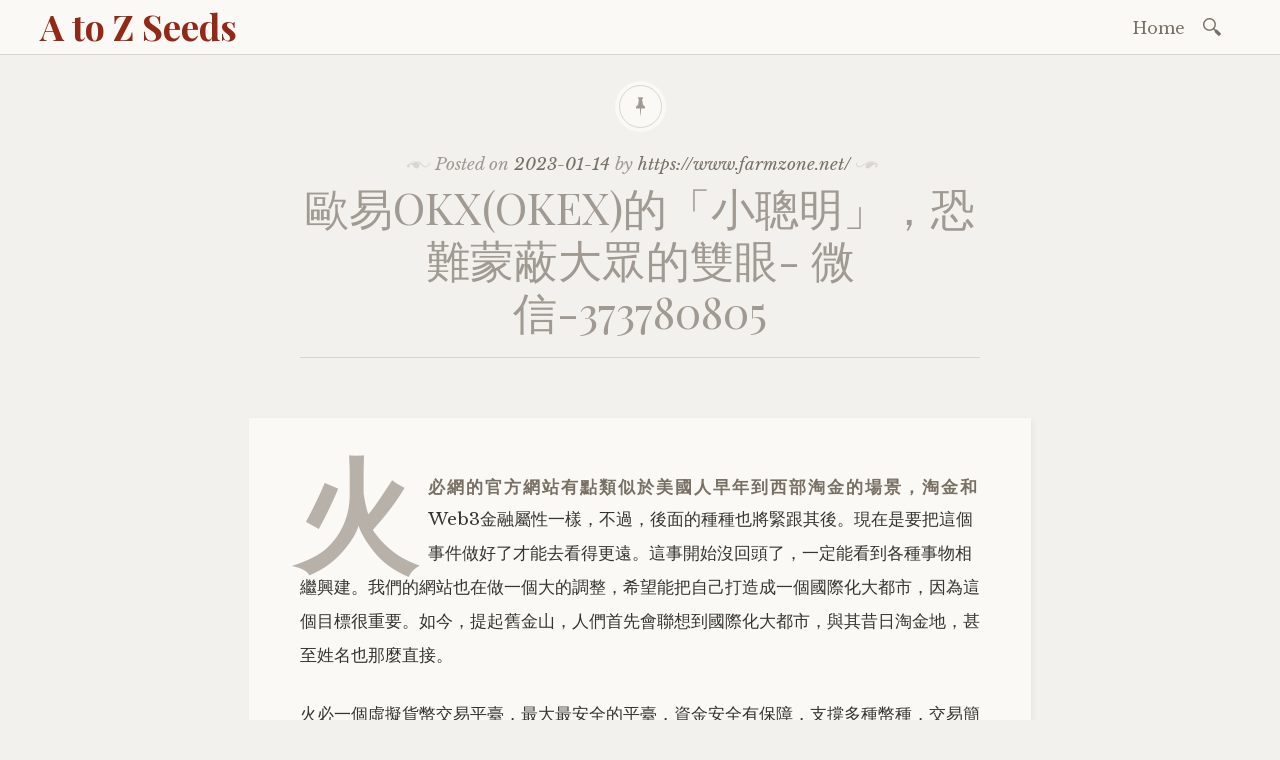

--- FILE ---
content_type: text/html; charset=UTF-8
request_url: https://www.atozseeds.com/2023/01/14/%E6%AD%90%E6%98%93okxokex%E7%9A%84%E3%80%8C%E5%B0%8F%E8%81%B0%E6%98%8E%E3%80%8D%EF%BC%8C%E6%81%90%E9%9B%A3%E8%92%99%E8%94%BD%E5%A4%A7%E7%9C%BE%E7%9A%84%E9%9B%99%E7%9C%BC-%E5%BE%AE%E4%BF%A1-37378080-2/
body_size: 25892
content:

<!DOCTYPE html>
<html lang="en-US">
	<head>
		<meta charset="UTF-8" />
		<meta name="viewport" content="width=device-width, initial-scale=1">
		<link rel="profile" href="http://gmpg.org/xfn/11" />
		<link rel="pingback" href="https://www.atozseeds.com/xmlrpc.php" />
		<title>歐易OKX(OKEX)的「小聰明」，恐難蒙蔽大眾的雙眼- 微信-373780805 &#8211; A to Z Seeds</title>
<meta name='robots' content='max-image-preview:large' />
<link rel='dns-prefetch' href='//fonts.googleapis.com' />
<link rel="alternate" type="application/rss+xml" title="A to Z Seeds &raquo; Feed" href="https://www.atozseeds.com/feed/" />
<link rel="alternate" type="application/rss+xml" title="A to Z Seeds &raquo; Comments Feed" href="https://www.atozseeds.com/comments/feed/" />
<link rel="alternate" title="oEmbed (JSON)" type="application/json+oembed" href="https://www.atozseeds.com/wp-json/oembed/1.0/embed?url=https%3A%2F%2Fwww.atozseeds.com%2F2023%2F01%2F14%2F%25e6%25ad%2590%25e6%2598%2593okxokex%25e7%259a%2584%25e3%2580%258c%25e5%25b0%258f%25e8%2581%25b0%25e6%2598%258e%25e3%2580%258d%25ef%25bc%258c%25e6%2581%2590%25e9%259b%25a3%25e8%2592%2599%25e8%2594%25bd%25e5%25a4%25a7%25e7%259c%25be%25e7%259a%2584%25e9%259b%2599%25e7%259c%25bc-%25e5%25be%25ae%25e4%25bf%25a1-37378080-2%2F" />
<link rel="alternate" title="oEmbed (XML)" type="text/xml+oembed" href="https://www.atozseeds.com/wp-json/oembed/1.0/embed?url=https%3A%2F%2Fwww.atozseeds.com%2F2023%2F01%2F14%2F%25e6%25ad%2590%25e6%2598%2593okxokex%25e7%259a%2584%25e3%2580%258c%25e5%25b0%258f%25e8%2581%25b0%25e6%2598%258e%25e3%2580%258d%25ef%25bc%258c%25e6%2581%2590%25e9%259b%25a3%25e8%2592%2599%25e8%2594%25bd%25e5%25a4%25a7%25e7%259c%25be%25e7%259a%2584%25e9%259b%2599%25e7%259c%25bc-%25e5%25be%25ae%25e4%25bf%25a1-37378080-2%2F&#038;format=xml" />
<style id='wp-img-auto-sizes-contain-inline-css' type='text/css'>
img:is([sizes=auto i],[sizes^="auto," i]){contain-intrinsic-size:3000px 1500px}
/*# sourceURL=wp-img-auto-sizes-contain-inline-css */
</style>
<style id='wp-emoji-styles-inline-css' type='text/css'>

	img.wp-smiley, img.emoji {
		display: inline !important;
		border: none !important;
		box-shadow: none !important;
		height: 1em !important;
		width: 1em !important;
		margin: 0 0.07em !important;
		vertical-align: -0.1em !important;
		background: none !important;
		padding: 0 !important;
	}
/*# sourceURL=wp-emoji-styles-inline-css */
</style>
<style id='wp-block-library-inline-css' type='text/css'>
:root{--wp-block-synced-color:#7a00df;--wp-block-synced-color--rgb:122,0,223;--wp-bound-block-color:var(--wp-block-synced-color);--wp-editor-canvas-background:#ddd;--wp-admin-theme-color:#007cba;--wp-admin-theme-color--rgb:0,124,186;--wp-admin-theme-color-darker-10:#006ba1;--wp-admin-theme-color-darker-10--rgb:0,107,160.5;--wp-admin-theme-color-darker-20:#005a87;--wp-admin-theme-color-darker-20--rgb:0,90,135;--wp-admin-border-width-focus:2px}@media (min-resolution:192dpi){:root{--wp-admin-border-width-focus:1.5px}}.wp-element-button{cursor:pointer}:root .has-very-light-gray-background-color{background-color:#eee}:root .has-very-dark-gray-background-color{background-color:#313131}:root .has-very-light-gray-color{color:#eee}:root .has-very-dark-gray-color{color:#313131}:root .has-vivid-green-cyan-to-vivid-cyan-blue-gradient-background{background:linear-gradient(135deg,#00d084,#0693e3)}:root .has-purple-crush-gradient-background{background:linear-gradient(135deg,#34e2e4,#4721fb 50%,#ab1dfe)}:root .has-hazy-dawn-gradient-background{background:linear-gradient(135deg,#faaca8,#dad0ec)}:root .has-subdued-olive-gradient-background{background:linear-gradient(135deg,#fafae1,#67a671)}:root .has-atomic-cream-gradient-background{background:linear-gradient(135deg,#fdd79a,#004a59)}:root .has-nightshade-gradient-background{background:linear-gradient(135deg,#330968,#31cdcf)}:root .has-midnight-gradient-background{background:linear-gradient(135deg,#020381,#2874fc)}:root{--wp--preset--font-size--normal:16px;--wp--preset--font-size--huge:42px}.has-regular-font-size{font-size:1em}.has-larger-font-size{font-size:2.625em}.has-normal-font-size{font-size:var(--wp--preset--font-size--normal)}.has-huge-font-size{font-size:var(--wp--preset--font-size--huge)}.has-text-align-center{text-align:center}.has-text-align-left{text-align:left}.has-text-align-right{text-align:right}.has-fit-text{white-space:nowrap!important}#end-resizable-editor-section{display:none}.aligncenter{clear:both}.items-justified-left{justify-content:flex-start}.items-justified-center{justify-content:center}.items-justified-right{justify-content:flex-end}.items-justified-space-between{justify-content:space-between}.screen-reader-text{border:0;clip-path:inset(50%);height:1px;margin:-1px;overflow:hidden;padding:0;position:absolute;width:1px;word-wrap:normal!important}.screen-reader-text:focus{background-color:#ddd;clip-path:none;color:#444;display:block;font-size:1em;height:auto;left:5px;line-height:normal;padding:15px 23px 14px;text-decoration:none;top:5px;width:auto;z-index:100000}html :where(.has-border-color){border-style:solid}html :where([style*=border-top-color]){border-top-style:solid}html :where([style*=border-right-color]){border-right-style:solid}html :where([style*=border-bottom-color]){border-bottom-style:solid}html :where([style*=border-left-color]){border-left-style:solid}html :where([style*=border-width]){border-style:solid}html :where([style*=border-top-width]){border-top-style:solid}html :where([style*=border-right-width]){border-right-style:solid}html :where([style*=border-bottom-width]){border-bottom-style:solid}html :where([style*=border-left-width]){border-left-style:solid}html :where(img[class*=wp-image-]){height:auto;max-width:100%}:where(figure){margin:0 0 1em}html :where(.is-position-sticky){--wp-admin--admin-bar--position-offset:var(--wp-admin--admin-bar--height,0px)}@media screen and (max-width:600px){html :where(.is-position-sticky){--wp-admin--admin-bar--position-offset:0px}}

/*# sourceURL=wp-block-library-inline-css */
</style><style id='global-styles-inline-css' type='text/css'>
:root{--wp--preset--aspect-ratio--square: 1;--wp--preset--aspect-ratio--4-3: 4/3;--wp--preset--aspect-ratio--3-4: 3/4;--wp--preset--aspect-ratio--3-2: 3/2;--wp--preset--aspect-ratio--2-3: 2/3;--wp--preset--aspect-ratio--16-9: 16/9;--wp--preset--aspect-ratio--9-16: 9/16;--wp--preset--color--black: #000000;--wp--preset--color--cyan-bluish-gray: #abb8c3;--wp--preset--color--white: #ffffff;--wp--preset--color--pale-pink: #f78da7;--wp--preset--color--vivid-red: #cf2e2e;--wp--preset--color--luminous-vivid-orange: #ff6900;--wp--preset--color--luminous-vivid-amber: #fcb900;--wp--preset--color--light-green-cyan: #7bdcb5;--wp--preset--color--vivid-green-cyan: #00d084;--wp--preset--color--pale-cyan-blue: #8ed1fc;--wp--preset--color--vivid-cyan-blue: #0693e3;--wp--preset--color--vivid-purple: #9b51e0;--wp--preset--gradient--vivid-cyan-blue-to-vivid-purple: linear-gradient(135deg,rgb(6,147,227) 0%,rgb(155,81,224) 100%);--wp--preset--gradient--light-green-cyan-to-vivid-green-cyan: linear-gradient(135deg,rgb(122,220,180) 0%,rgb(0,208,130) 100%);--wp--preset--gradient--luminous-vivid-amber-to-luminous-vivid-orange: linear-gradient(135deg,rgb(252,185,0) 0%,rgb(255,105,0) 100%);--wp--preset--gradient--luminous-vivid-orange-to-vivid-red: linear-gradient(135deg,rgb(255,105,0) 0%,rgb(207,46,46) 100%);--wp--preset--gradient--very-light-gray-to-cyan-bluish-gray: linear-gradient(135deg,rgb(238,238,238) 0%,rgb(169,184,195) 100%);--wp--preset--gradient--cool-to-warm-spectrum: linear-gradient(135deg,rgb(74,234,220) 0%,rgb(151,120,209) 20%,rgb(207,42,186) 40%,rgb(238,44,130) 60%,rgb(251,105,98) 80%,rgb(254,248,76) 100%);--wp--preset--gradient--blush-light-purple: linear-gradient(135deg,rgb(255,206,236) 0%,rgb(152,150,240) 100%);--wp--preset--gradient--blush-bordeaux: linear-gradient(135deg,rgb(254,205,165) 0%,rgb(254,45,45) 50%,rgb(107,0,62) 100%);--wp--preset--gradient--luminous-dusk: linear-gradient(135deg,rgb(255,203,112) 0%,rgb(199,81,192) 50%,rgb(65,88,208) 100%);--wp--preset--gradient--pale-ocean: linear-gradient(135deg,rgb(255,245,203) 0%,rgb(182,227,212) 50%,rgb(51,167,181) 100%);--wp--preset--gradient--electric-grass: linear-gradient(135deg,rgb(202,248,128) 0%,rgb(113,206,126) 100%);--wp--preset--gradient--midnight: linear-gradient(135deg,rgb(2,3,129) 0%,rgb(40,116,252) 100%);--wp--preset--font-size--small: 13px;--wp--preset--font-size--medium: 20px;--wp--preset--font-size--large: 36px;--wp--preset--font-size--x-large: 42px;--wp--preset--spacing--20: 0.44rem;--wp--preset--spacing--30: 0.67rem;--wp--preset--spacing--40: 1rem;--wp--preset--spacing--50: 1.5rem;--wp--preset--spacing--60: 2.25rem;--wp--preset--spacing--70: 3.38rem;--wp--preset--spacing--80: 5.06rem;--wp--preset--shadow--natural: 6px 6px 9px rgba(0, 0, 0, 0.2);--wp--preset--shadow--deep: 12px 12px 50px rgba(0, 0, 0, 0.4);--wp--preset--shadow--sharp: 6px 6px 0px rgba(0, 0, 0, 0.2);--wp--preset--shadow--outlined: 6px 6px 0px -3px rgb(255, 255, 255), 6px 6px rgb(0, 0, 0);--wp--preset--shadow--crisp: 6px 6px 0px rgb(0, 0, 0);}:where(.is-layout-flex){gap: 0.5em;}:where(.is-layout-grid){gap: 0.5em;}body .is-layout-flex{display: flex;}.is-layout-flex{flex-wrap: wrap;align-items: center;}.is-layout-flex > :is(*, div){margin: 0;}body .is-layout-grid{display: grid;}.is-layout-grid > :is(*, div){margin: 0;}:where(.wp-block-columns.is-layout-flex){gap: 2em;}:where(.wp-block-columns.is-layout-grid){gap: 2em;}:where(.wp-block-post-template.is-layout-flex){gap: 1.25em;}:where(.wp-block-post-template.is-layout-grid){gap: 1.25em;}.has-black-color{color: var(--wp--preset--color--black) !important;}.has-cyan-bluish-gray-color{color: var(--wp--preset--color--cyan-bluish-gray) !important;}.has-white-color{color: var(--wp--preset--color--white) !important;}.has-pale-pink-color{color: var(--wp--preset--color--pale-pink) !important;}.has-vivid-red-color{color: var(--wp--preset--color--vivid-red) !important;}.has-luminous-vivid-orange-color{color: var(--wp--preset--color--luminous-vivid-orange) !important;}.has-luminous-vivid-amber-color{color: var(--wp--preset--color--luminous-vivid-amber) !important;}.has-light-green-cyan-color{color: var(--wp--preset--color--light-green-cyan) !important;}.has-vivid-green-cyan-color{color: var(--wp--preset--color--vivid-green-cyan) !important;}.has-pale-cyan-blue-color{color: var(--wp--preset--color--pale-cyan-blue) !important;}.has-vivid-cyan-blue-color{color: var(--wp--preset--color--vivid-cyan-blue) !important;}.has-vivid-purple-color{color: var(--wp--preset--color--vivid-purple) !important;}.has-black-background-color{background-color: var(--wp--preset--color--black) !important;}.has-cyan-bluish-gray-background-color{background-color: var(--wp--preset--color--cyan-bluish-gray) !important;}.has-white-background-color{background-color: var(--wp--preset--color--white) !important;}.has-pale-pink-background-color{background-color: var(--wp--preset--color--pale-pink) !important;}.has-vivid-red-background-color{background-color: var(--wp--preset--color--vivid-red) !important;}.has-luminous-vivid-orange-background-color{background-color: var(--wp--preset--color--luminous-vivid-orange) !important;}.has-luminous-vivid-amber-background-color{background-color: var(--wp--preset--color--luminous-vivid-amber) !important;}.has-light-green-cyan-background-color{background-color: var(--wp--preset--color--light-green-cyan) !important;}.has-vivid-green-cyan-background-color{background-color: var(--wp--preset--color--vivid-green-cyan) !important;}.has-pale-cyan-blue-background-color{background-color: var(--wp--preset--color--pale-cyan-blue) !important;}.has-vivid-cyan-blue-background-color{background-color: var(--wp--preset--color--vivid-cyan-blue) !important;}.has-vivid-purple-background-color{background-color: var(--wp--preset--color--vivid-purple) !important;}.has-black-border-color{border-color: var(--wp--preset--color--black) !important;}.has-cyan-bluish-gray-border-color{border-color: var(--wp--preset--color--cyan-bluish-gray) !important;}.has-white-border-color{border-color: var(--wp--preset--color--white) !important;}.has-pale-pink-border-color{border-color: var(--wp--preset--color--pale-pink) !important;}.has-vivid-red-border-color{border-color: var(--wp--preset--color--vivid-red) !important;}.has-luminous-vivid-orange-border-color{border-color: var(--wp--preset--color--luminous-vivid-orange) !important;}.has-luminous-vivid-amber-border-color{border-color: var(--wp--preset--color--luminous-vivid-amber) !important;}.has-light-green-cyan-border-color{border-color: var(--wp--preset--color--light-green-cyan) !important;}.has-vivid-green-cyan-border-color{border-color: var(--wp--preset--color--vivid-green-cyan) !important;}.has-pale-cyan-blue-border-color{border-color: var(--wp--preset--color--pale-cyan-blue) !important;}.has-vivid-cyan-blue-border-color{border-color: var(--wp--preset--color--vivid-cyan-blue) !important;}.has-vivid-purple-border-color{border-color: var(--wp--preset--color--vivid-purple) !important;}.has-vivid-cyan-blue-to-vivid-purple-gradient-background{background: var(--wp--preset--gradient--vivid-cyan-blue-to-vivid-purple) !important;}.has-light-green-cyan-to-vivid-green-cyan-gradient-background{background: var(--wp--preset--gradient--light-green-cyan-to-vivid-green-cyan) !important;}.has-luminous-vivid-amber-to-luminous-vivid-orange-gradient-background{background: var(--wp--preset--gradient--luminous-vivid-amber-to-luminous-vivid-orange) !important;}.has-luminous-vivid-orange-to-vivid-red-gradient-background{background: var(--wp--preset--gradient--luminous-vivid-orange-to-vivid-red) !important;}.has-very-light-gray-to-cyan-bluish-gray-gradient-background{background: var(--wp--preset--gradient--very-light-gray-to-cyan-bluish-gray) !important;}.has-cool-to-warm-spectrum-gradient-background{background: var(--wp--preset--gradient--cool-to-warm-spectrum) !important;}.has-blush-light-purple-gradient-background{background: var(--wp--preset--gradient--blush-light-purple) !important;}.has-blush-bordeaux-gradient-background{background: var(--wp--preset--gradient--blush-bordeaux) !important;}.has-luminous-dusk-gradient-background{background: var(--wp--preset--gradient--luminous-dusk) !important;}.has-pale-ocean-gradient-background{background: var(--wp--preset--gradient--pale-ocean) !important;}.has-electric-grass-gradient-background{background: var(--wp--preset--gradient--electric-grass) !important;}.has-midnight-gradient-background{background: var(--wp--preset--gradient--midnight) !important;}.has-small-font-size{font-size: var(--wp--preset--font-size--small) !important;}.has-medium-font-size{font-size: var(--wp--preset--font-size--medium) !important;}.has-large-font-size{font-size: var(--wp--preset--font-size--large) !important;}.has-x-large-font-size{font-size: var(--wp--preset--font-size--x-large) !important;}
/*# sourceURL=global-styles-inline-css */
</style>

<style id='classic-theme-styles-inline-css' type='text/css'>
/*! This file is auto-generated */
.wp-block-button__link{color:#fff;background-color:#32373c;border-radius:9999px;box-shadow:none;text-decoration:none;padding:calc(.667em + 2px) calc(1.333em + 2px);font-size:1.125em}.wp-block-file__button{background:#32373c;color:#fff;text-decoration:none}
/*# sourceURL=/wp-includes/css/classic-themes.min.css */
</style>
<link rel='stylesheet' id='libretto-style-css' href='https://www.atozseeds.com/wp-content/themes/libretto/style.css?ver=6.9' type='text/css' media='all' />
<link rel='stylesheet' id='libretto-fonts-css' href='https://fonts.googleapis.com/css?family=Libre+Baskerville%3A400%2C700%2C400italic%7CPlayfair+Display%3A400%2C700%2C400italic%2C700italic%7CPlayfair+Display+SC%3A700%2C700italic%7CMontserrat%3A400%7CDroid+Sans+Mono%3A400&#038;subset=latin%2Clatin-ext' type='text/css' media='all' />
<link rel='stylesheet' id='libretto-custom-icons-css' href='https://www.atozseeds.com/wp-content/themes/libretto/icons/icons.css' type='text/css' media='all' />
<script type="text/javascript" src="https://www.atozseeds.com/wp-includes/js/jquery/jquery.min.js?ver=3.7.1" id="jquery-core-js"></script>
<script type="text/javascript" src="https://www.atozseeds.com/wp-includes/js/jquery/jquery-migrate.min.js?ver=3.4.1" id="jquery-migrate-js"></script>
<script type="text/javascript" src="https://www.atozseeds.com/wp-content/themes/libretto/js/libretto.js?ver=20140331" id="libretto-script-js"></script>
<script type="text/javascript" src="https://www.atozseeds.com/wp-content/themes/libretto/js/touche.js?ver=1" id="libretto-touche-js"></script>
<link rel="https://api.w.org/" href="https://www.atozseeds.com/wp-json/" /><link rel="alternate" title="JSON" type="application/json" href="https://www.atozseeds.com/wp-json/wp/v2/posts/1306" /><link rel="EditURI" type="application/rsd+xml" title="RSD" href="https://www.atozseeds.com/xmlrpc.php?rsd" />
<meta name="generator" content="WordPress 6.9" />
<link rel="canonical" href="https://www.atozseeds.com/2023/01/14/%e6%ad%90%e6%98%93okxokex%e7%9a%84%e3%80%8c%e5%b0%8f%e8%81%b0%e6%98%8e%e3%80%8d%ef%bc%8c%e6%81%90%e9%9b%a3%e8%92%99%e8%94%bd%e5%a4%a7%e7%9c%be%e7%9a%84%e9%9b%99%e7%9c%bc-%e5%be%ae%e4%bf%a1-37378080-2/" />
<link rel='shortlink' href='https://www.atozseeds.com/?p=1306' />
<style type="text/css">.recentcomments a{display:inline !important;padding:0 !important;margin:0 !important;}</style>	</head>

	<body class="wp-singular post-template-default single single-post postid-1306 single-format-standard wp-theme-libretto group-blog">

		<header class="nav-bar">
						<div class="site-branding">
				<h1 class="site-title"><a href="https://www.atozseeds.com/" title="A to Z Seeds" rel="home">A to Z Seeds</a></h1>
			</div>
			
			<nav id="site-navigation" class="navigation-main" role="navigation">
				<div class="menu-toggle"><span class="mobile-site-title">A to Z Seeds</span>
					<button id="menu-icon">
					  <span></span>
					  <span></span>
					  <span></span>
					</button>
				</div>
				<div class="screen-reader-text skip-link">
					<a href="#content" title="Skip to content">Skip to content</a>
				</div>
				<div class="menu-wrapper">
					<div class="menu-main-menu-container"><ul id="menu-main-menu" class="menu"><li id="menu-item-11" class="menu-item menu-item-type-custom menu-item-object-custom menu-item-home menu-item-11"><a href="https://www.atozseeds.com">Home</a></li>
</ul></div>					<form role="search" method="get" class="search-form" action="https://www.atozseeds.com/">
				<label>
					<span class="screen-reader-text">Search for:</span>
					<input type="search" class="search-field" placeholder="Search &hellip;" value="" name="s" />
				</label>
				<input type="submit" class="search-submit" value="Search" />
			</form>				</div>
			</nav><!-- .site-navigation -->
		</header><!-- .header-bar -->

		
			<header id="masthead" class="site-header" role="banner"

			
			>

				<!-- PAGE HEADER -->
				<div class="title-block">

									<div class="entry-meta">
						<span class="posted-on">Posted on <a href="https://www.atozseeds.com/2023/01/14/%e6%ad%90%e6%98%93okxokex%e7%9a%84%e3%80%8c%e5%b0%8f%e8%81%b0%e6%98%8e%e3%80%8d%ef%bc%8c%e6%81%90%e9%9b%a3%e8%92%99%e8%94%bd%e5%a4%a7%e7%9c%be%e7%9a%84%e9%9b%99%e7%9c%bc-%e5%be%ae%e4%bf%a1-37378080-2/" rel="bookmark"><time class="entry-date published" datetime="2023-01-14T03:57:50+00:00">2023-01-14</time><time class="updated" datetime="2023-01-13T19:58:21+00:00">2023-01-13</time></a></span><span class="byline"> by <span class="author vcard"><a class="url fn n" href="https://www.atozseeds.com/author/ollie/">https://www.farmzone.net/</a></span></span>					</div><!-- .entry-meta -->
					<h1>歐易OKX(OKEX)的「小聰明」，恐難蒙蔽大眾的雙眼- 微信-373780805</h1>

				
				</div><!-- .title-block -->
			</header><!-- #masthead -->
		
<div id="primary" class="content-area">
	<div id="content" class="site-content" role="main">

	
		
<article id="post-1306" class="post-1306 post type-post status-publish format-standard hentry category-uncategorized tag-in tag-48 tag-61 tag-71 tag-89 libretto-long-form">

	<div class="entry-content">
		<div class="entry-content">
<p class="paragraph"><span class="sentence">火必網的官方網站有點類似於美國人早年到西部淘金的場景，淘金和Web3金融屬性一樣，不過，後面的種種也將緊跟其後。</span><span class="sentence">現在是要把這個事件做好了才能去看得更遠。</span><span class="sentence">這事開始沒回頭了，一定能看到各種事物相繼興建。</span><span class="sentence">我們的網站也在做一個大的調整，希望能把自己打造成一個國際化大都市，因為這個目標很重要。</span><span class="sentence">如今，提起舊金山，人們首先會聯想到國際化大都市，與其昔日淘金地，甚至姓名也那麼直接。</span></p>
<p>火必一個虛擬貨幣交易平臺，最大最安全的平臺，資金安全有保障，支撐多種幣種，交易簡單化且較為安全，想要投資交易的，千萬不要錯過這款軟件哦。</p>
<h2><strong>一、<span class="wpcom_tag_link"><a href="https://www.hbi.lol/tag/%e7%81%ab%e5%bf%85%e6%80%8e%e4%b9%88%e6%b3%a8%e5%86%8c%e8%b4%a6%e5%8f%b7" title="火必怎麼註冊賬號" target="_blank" rel="noopener">火必怎麼註冊賬號</a></span>？</strong></h2>
<p><strong>打開火幣網官網，或者打開火幣快速註冊通道：<span style="color: #ff0000;"><a style="color: #ff0000;" href="http://hbi.lol" target="_blank" rel="noopener noreferrer nofollow">http://hbi.lol</a></span> 裏面小編收集了幾個國內可以註冊的通道，不需要梯子直接打開即可註冊；註冊成功後選擇登陸，登陸火幣網賬戶既可交易數字貨幣，或者直接下載火幣網的app進行登陸。加主編微信：373780805 可開火幣代理，享50%手續費返傭！</strong></p>
<p>1??開【歐易-代理】40%+返傭 http://ok.hbi.lol</p>
<p>2??開【火幣-代理】50%+返傭 http://hbi.lol</p>
<p>3??開【幣安-代理】30%+返傭 http://ba.hbi.lol</p>
<p>4??開【BKEX-代理】70%+返傭 http://bkex.bar</p>
<p>5??高頻量化~月化200%+止損50%</p>
<p>微信/QQ 373780805</p>
<p>火幣全球專業站是火幣集團旗下服務於全球專業交易用戶的創新數字資產國際站，致力於發現優質的創新數字資產投資機會，目前提供四十多種數字資產品類的交易及投資服務，總部位於新加坡，由火幣全球專業站團隊負責運營。火幣集團是一家具有全球競爭力與影響力的數字資產綜合服務商，為超過130個國家百萬級用戶提供優質服務。</p>
<p><a class="j-wpcom-lightbox" href="http://www.ps173.com/wp-content/uploads/2022/10/2022103109482927-1-1.png" data-group="0" data-id="0" data-index="0" rel="noopener noreferrer nofollow" target="_blank"><img fetchpriority="high" decoding="async" class="size-full wp-image-330673 aligncenter j-lazy" title="2022103109482927-1-1" src="https://www.hbi.lol/wp-content/uploads/2022/12/2022103109482927-1-1.png" data-original="https://www.hbi.lol/wp-content/uploads/2022/12/2022103109482927-1-1.png" alt="2022103109482927-1-1" width="720" height="354"></a></p>
<h2><strong>二、火幣網註冊教程介紹</strong></h2>
<p><strong>一、郵箱註冊火幣</strong></p>
<p>1、點擊進入火幣註冊快速通道： 火幣網首頁右上角的註冊，進入註冊頁面。</p>
<p>2、點擊註冊後，默認為「郵箱註冊」頁面，這裏我們只能使用郵箱註冊，可以使用谷歌郵箱，或者88郵箱，QQ郵箱註冊等!</p>
<p>3、註冊成功之後我們在登錄app即可，需要註意的是註冊後如果你需要交易，就不要去實名，切記。</p>
<p>4、登錄的時候輸入您的郵箱，獲取驗證碼。</p>
<p>5、登錄您的郵箱，查看相應的驗證碼，到此火幣賬號註冊完成！</p>
<p><strong>二、手機號註冊</strong></p>
<p>1.點擊火幣Pro首頁右上角的註冊，進入註冊頁面。</p>
<p>2.點擊圖示「手機註冊」 位置，進入手機註冊頁面。</p>
<p>3.國籍選擇China</p>
<p>4.點擊圖示位置，獲取手機短信驗證碼。</p>
<p>5.輸入剛剛收到的短信驗證碼—設置密碼—勾選 我已閱讀並同意《用戶協議》—最後點擊註冊即可。恭喜您，已經完成了手機註冊，快去體驗交易吧</p>
<p class="paragraph"><span class="sentence">火必app在官網上下載，感覺每個人都批判得很正確，金融化得過多並不理想。</span><span class="sentence">我想說，金融是一個非常開放的市場，在這個過程中，會有很多東西需要去改變，比如，利率市場化等等。</span><span class="sentence">但是，金融更加開放、更為全面的市場化改革，必然會有進展，有超前，與之相對立的勢力，均為部分和短期。</span><span class="sentence">我們現在是做投資的，投資是一種很長期的行為。</span><span class="sentence">我們進行投資，也不搞短期投資，因此，我們並沒有覺得短期觀點對於我們來說很重要。</span><span class="sentence">現在我們看到的是一個數字經濟正在發生巨大的變化，這就是我們要關註的問題，未來的趨勢會怎麼樣？</span><span class="sentence">假如我們相信，一個數字的世界將會存在，那麼，它當然就不按照現有的認識去做了，因此要投入創新。</span></p>
<p class="paragraph"><span class="sentence">總的來看，火必安全火必網在破產或逃跑概率方面還算安全，畢竟，主流交易所卻只有這樣一個風險，你在交易所裏存在的幣種，並不真的是你自己的，交易所私自用用戶幣種投票理財實現獲利並非不存在。</span></p>
<p class="paragraph"><span class="sentence"><noscript><img decoding="async" class="size-full wp-image-330672 aligncenter" title="20221207210607_07481" src="https://www.hbi.lol/wp-content/uploads/2022/12/20221207210607_07481.png" alt="20221207210607_07481" width="526" height="309" /></noscript><a class="j-wpcom-lightbox" href="https://www.hbi.lol/wp-content/uploads/2022/12/20221207210607_07481.png" data-group="0" data-id="1" data-index="1"><img decoding="async" class="size-full wp-image-330672 aligncenter j-lazy" title="20221207210607_07481" src="https://www.hbi.lol/wp-content/uploads/2022/12/20221207210607_07481.png" data-original="https://www.hbi.lol/wp-content/uploads/2022/12/20221207210607_07481.png" alt="20221207210607_07481" width="526" height="309"></a><br /></span></p>
<p class="paragraph"><span class="sentence">火必交易平臺火必網創立於2013年，北京火必天下網絡技術有限公司2013年創立比特幣交易平臺，是中國數字資產交易平臺，由於此後政策發生了改變，火必網將其註冊地址改為塞舌爾共和國，並更名為火必全球。</span></p>
<p class="paragraph"><span class="sentence">火必網，全國安全、值得信賴的比特幣交易平臺，獲得真格基金、戴誌康、紅杉資本（蘋果、阿裏巴巴等眾多全球知名公司股東）等A輪千萬人民幣資本投資，火必實行嚴格的風控管理，穩定運行3年。</span><span class="sentence">截至2016年底，火必的成交額為20000億，曾經是世界上最大的數字資產交易平臺，占世界數字資產交易份額的50%。</span></p>
<p class="paragraph"><span class="sentence">火必幣集團現已投入60多家上下遊公司的資金，目前已完成赴新加坡，日本，韓國，英國，澳大利亞，加拿大，巴西等國家的考察、在香港和其他許多國家和地區建立合規服務團隊，在全球130個多個國家為數以百萬計的用戶提供安全保障、可信任數字資產交易和資產管理服務。</span></p>
<p class="paragraph"><span class="sentence">火必網的團隊有著多年的金融風控的經驗。</span><span class="sentence">核心成員清華大學和北京大學本科畢業、復旦大學等全國知名大學，從高盛到百度，從甲骨文到騰訊、阿裏巴巴以及其他國內的互聯網和金融企業。</span></p>
</p></div>
<table width="100%">
<tbody>
<tr>
<td style="background: rgb(242, 242, 242); width: 100%;"><center></p>
<table class="content-wrap" style="margin: 0px auto; width: 600px;">
<tbody>
<tr>
<td style="margin: 0px auto; padding: 0px; border: 0px dotted rgb(238, 238, 238); border-image: none; overflow: hidden;"><!----></p>
<div style="margin: 0px auto; max-width: 600px;" tindex="1">
<table align="center" style="background-position: 1% 50%; background-image: none; background-repeat: no-repeat; background-size: 100px; background-color: rgb(0, 0, 0);" border="0" cellspacing="0" cellpadding="0">
<tbody>
<tr>
<td style="width: 600px; text-align: center; font-size: 0px; vertical-align: top; direction: ltr;">
<table width="100%" style="vertical-align: top;" border="0" cellspacing="0" cellpadding="0">
<tbody>
<tr>
<td class="twoColumn column1" style="padding: 0px; width: 50%; text-align: left; font-size: 13px; vertical-align: top; direction: ltr; min-height: 1px; max-width: 50%;">
<div class="full" style="margin: 0px auto; max-width: 600px;">
<table align="center" class="fullTable" style="width: 300px;" border="0" cellspacing="0" cellpadding="0">
<tbody>
<tr>
<td class="fullTd" style="background-position: 10% 50%; width: 300px; text-align: center; padding-bottom: 0px; font-size: 0px; vertical-align: top; direction: ltr; background-image: none; background-repeat: no-repeat; background-size: 100px;">
<table width="100%" style="vertical-align: top;" border="0" cellspacing="0" cellpadding="0">
<tbody>
<tr>
<td align="left" style="padding: 20px; font-size: 0px;">
<div class="text" style='margin: 0px; text-align: center; color: rgb(0, 252, 92); line-height: 20px; font-family: 微軟雅黑, "Microsoft YaHei"; font-size: 21px; font-weight: normal; overflow-wrap: break-word;'>
<div>
<p style="margin: 0px; text-align: left; line-height: 20px; font-size: 21px; text-size-adjust: none;"><span style="color: rgb(242, 255, 0);"><a title="telegram add" style="color: rgb(242, 255, 0); font-weight: normal; text-decoration: none;" href="https://t.me/FMsos" target="_blank" rel="noopener"><strong>Telegram:@FMsos</strong></a></span></p>
</div>
</div>
</td>
</tr>
</tbody>
</table>
</td>
</tr>
</tbody>
</table>
</div>
</td>
<td class="twoColumn column2" style="padding: 0px; width: 50%; text-align: left; font-size: 13px; vertical-align: top; direction: ltr; min-height: 1px; max-width: 50%;">
<div class="full" style="margin: 0px auto; max-width: 600px;">
<table align="center" class="fullTable" style="width: 300px;" border="0" cellspacing="0" cellpadding="0">
<tbody>
<tr>
<td class="fullTd" style="background-position: 10% 50%; width: 300px; text-align: center; padding-bottom: 0px; font-size: 0px; vertical-align: top; direction: ltr; background-image: none; background-repeat: no-repeat; background-size: 100px;">
<table width="100%" style="vertical-align: top;" border="0" cellspacing="0" cellpadding="0">
<tbody>
<tr>
<td align="left" style="padding: 20px; font-size: 0px;">
<div class="text" style='margin: 0px; text-align: right; color: rgb(255, 255, 255); line-height: 20px; font-family: 微軟雅黑, "Microsoft YaHei"; font-size: 12px; font-weight: normal; overflow-wrap: break-word;'>
<div>
<p style="margin: 0px; text-align: right; line-height: 20px; font-size: 12px; text-size-adjust: none;"><a title="Telegram" style="font-weight: normal; text-decoration: none;" href="https://t.me/Airdrop303" target="_blank" rel="noopener"><span style="color: rgb(255, 255, 255);">Join us &#8211; Get 7-10 airdrop plans per day</span></a></p>
</div>
</div>
</td>
</tr>
</tbody>
</table>
</td>
</tr>
</tbody>
</table>
</div>
</td>
</tr>
</tbody>
</table>
</td>
</tr>
</tbody>
</table>
</div>
<div style="margin: 0px auto; max-width: 600px;" tindex="2">
<table align="center" style="background-position: 1% 50%; background-image: none; background-repeat: no-repeat; background-size: 100px; background-color: rgb(255, 255, 255);" border="0" cellspacing="0" cellpadding="0">
<tbody>
<tr>
<td style="width: 600px; text-align: center; font-size: 0px; vertical-align: top; direction: ltr;">
<table width="100%" style="vertical-align: top;" border="0" cellspacing="0" cellpadding="0">
<tbody>
<tr>
<td class="oneColumn column1" style="padding: 0px; width: 100%; text-align: left; font-size: 13px; vertical-align: top; direction: ltr; min-height: 1px; max-width: 100%;">
<div class="full" style="margin: 0px auto; max-width: 600px;">
<table align="center" class="fullTable" style="width: 600px;" border="0" cellspacing="0" cellpadding="0">
<tbody>
<tr>
<td class="fullTd" style="background-position: 10% 50%; width: 600px; text-align: center; padding-bottom: 0px; font-size: 0px; vertical-align: top; direction: ltr; background-image: none; background-repeat: no-repeat; background-size: 100px;">
<table width="100%" style="vertical-align: top;" border="0" cellspacing="0" cellpadding="0">
<tbody>
<tr>
<td align="left" style="padding: 20px; font-size: 0px;">
<div class="text" style='margin: 0px; text-align: center; color: rgb(102, 102, 102); line-height: 1.2; font-family: 微軟雅黑, "Microsoft YaHei"; font-size: 20px; font-weight: normal; overflow-wrap: break-word;'>
<div>
<p style="margin: 0px; line-height: 1.2; font-size: 20px; text-size-adjust: none;"><span style="color: rgb(0, 0, 0);"><strong>EXCHANGE SIGN UP TO SEND AIRDROP</strong></span></p>
</div>
</div>
</td>
</tr>
</tbody>
</table>
</td>
</tr>
</tbody>
</table>
</div>
</td>
</tr>
</tbody>
</table>
</td>
</tr>
</tbody>
</table>
</div>
<div style="margin: 0px auto; max-width: 600px;" tindex="3">
<table align="center" style="background-position: 1% 50%; background-image: none; background-repeat: no-repeat; background-size: 100px; background-color: rgb(255, 240, 240);" border="0" cellspacing="0" cellpadding="0">
<tbody>
<tr>
<td style="width: 600px; text-align: center; font-size: 0px; vertical-align: top; direction: ltr;">
<table width="100%" style="vertical-align: top;" border="0" cellspacing="0" cellpadding="0">
<tbody>
<tr>
<td class="oneColumn column1" style="padding: 0px; width: 16.66%; text-align: left; font-size: 13px; vertical-align: top; direction: ltr; min-height: 1px; max-width: 16.66%;">
<div class="full" style="margin: 0px auto; max-width: 600px;">
<table align="center" class="fullTable" style="width: 100px;" border="0" cellspacing="0" cellpadding="0">
<tbody>
<tr>
<td class="fullTd" style="width: 100px; text-align: center; padding-bottom: 0px; font-size: 0px; vertical-align: top; direction: ltr;">
<div style="width: 100%; vertical-align: top; display: inline-block;">
<table width="100%" style="vertical-align: top;" border="0" cellspacing="0" cellpadding="0">
<tbody>
<tr>
<td style="padding: 20px 10px 10px; width: 80px; text-align: center; font-size: 0px;">
<div><a style="font-size: 0px;" href="https://www.huobi.com.bo/en-us/register/?backUrl=%2Fzh-cn%2F&amp;invite_code=as4s6223"><img decoding="async" width="35" height="auto" style="padding: 0px; border: 0px currentColor; border-image: none; height: auto; text-decoration: none; display: inline-block; max-width: 100%; box-sizing: border-box;" alt="拖拽生成HTML郵件-拉易網-17" src="https://s2.coinmarketcap.com/static/img/exchanges/64x64/102.png?imageslim"></a></div>
</td>
</tr>
</tbody>
</table>
</div>
</td>
</tr>
</tbody>
</table>
</div>
</td>
<td class="oneColumn column2" style="padding: 0px; width: 66.66%; text-align: left; font-size: 13px; vertical-align: top; direction: ltr; min-height: 1px; max-width: 66.66%;">
<div class="full" style="margin: 0px auto; max-width: 600px;">
<table align="center" class="fullTable" style="width: 400px;" border="0" cellspacing="0" cellpadding="0">
<tbody>
<tr>
<td class="fullTd" style="background-position: 10% 50%; width: 400px; text-align: center; padding-bottom: 0px; font-size: 0px; vertical-align: top; direction: ltr; background-image: none; background-repeat: no-repeat; background-size: 100px;">
<table width="100%" style="vertical-align: top;" border="0" cellspacing="0" cellpadding="0">
<tbody>
<tr>
<td align="left" style="padding: 10px 0px; font-size: 0px;">
<div class="text" style='margin: 0px; text-align: left; color: rgb(102, 102, 102); line-height: 20px; font-family: 微軟雅黑, "Microsoft YaHei"; font-size: 12px; font-weight: normal; overflow-wrap: break-word;'>
<div>
<p style="margin: 0px; line-height: 20px; font-size: 12px; text-size-adjust: none;"><a style="font-weight: normal; text-decoration: none;" href="https://www.huobi.com.bo/en-us/register/?backUrl=%2Fzh-cn%2F&amp;invite_code=as4s6223"><span style="color: rgb(0, 0, 0);"><span style="color: rgb(0, 0, 0);"><strong style="color: rgb(0, 0, 0);">TOP1:HuoBi &#8211; Referral ID: </strong><span style="color: rgb(0, 0, 0);"><strong>as4s6223</strong></span><strong style="color: rgb(0, 0, 0);">&#8211; </strong></span></span><strong><span style="color: rgb(136, 136, 136);"><span style="color: rgb(224, 62, 45);">Up To $5672</span></span></strong><strong><span style="color: rgb(136, 136, 136);"><span style="color: rgb(224, 62, 45);">&nbsp;Bonus</span></span></strong></a></p>
<p style="margin: 0px; line-height: 20px; font-size: 12px; text-size-adjust: none;"><a title="gate" style="font-weight: normal; text-decoration: none;" href="https://www.huobi.com.bo/en-us/register/?backUrl=%2Fzh-cn%2F&amp;invite_code=as4s6223" target="_blank" rel="noopener"><span style="color: rgb(136, 136, 136);">Your Gateway to Cryptocurrency &#8211; </span><span style="color: rgb(136, 136, 136);">Buy, Sell and Trade over 5672 Cryptocurrencies including Bitcoin, Ethereum, more&#8230;</span></a></p>
</div>
</div>
</td>
</tr>
</tbody>
</table>
</td>
</tr>
</tbody>
</table>
</div>
</td>
<td class="oneColumn column3" style="padding: 0px; width: 16.66%; text-align: left; font-size: 13px; vertical-align: top; direction: ltr; min-height: 1px; max-width: 16.66%;">
<div class="full" style="margin: 0px auto; max-width: 600px;">
<table align="center" class="fullTable" style="width: 100px;" border="0" cellspacing="0" cellpadding="0">
<tbody>
<tr>
<td class="fullTd" style="background-position: 10% 50%; width: 100px; text-align: center; padding-bottom: 0px; font-size: 0px; vertical-align: top; direction: ltr; background-image: none; background-repeat: no-repeat; background-size: 100px;">
<table width="100%" style="vertical-align: top;" border="0" cellspacing="0" cellpadding="0">
<tbody>
<tr>
<td align="left" style="padding: 20px; font-size: 0px;">
<div class="text" style='margin: 0px; text-align: center; color: rgb(102, 102, 102); line-height: 20px; font-family: 微軟雅黑, "Microsoft YaHei"; font-size: 12px; font-weight: normal; overflow-wrap: break-word;'>
<div>
<p style="margin: 0px; line-height: 20px; font-size: 12px; text-size-adjust: none;"><a style="color: rgb(255, 153, 0); font-weight: normal; text-decoration: underline;" href="https://www.huobi.com.bo/en-us/register/?backUrl=%2Fzh-cn%2F&amp;invite_code=as4s6223" target="_blank" rel="noopener">Sign up&gt;</a></p>
</div>
</div>
</td>
</tr>
</tbody>
</table>
</td>
</tr>
</tbody>
</table>
</div>
</td>
</tr>
</tbody>
</table>
</td>
</tr>
</tbody>
</table>
</div>
<div style="margin: 0px auto; max-width: 600px;" tindex="4">
<table align="center" style="background-position: 1% 50%; background-image: none; background-repeat: no-repeat; background-size: 100px; background-color: rgb(255, 245, 237);" border="0" cellspacing="0" cellpadding="0">
<tbody>
<tr>
<td style="width: 600px; text-align: center; font-size: 0px; vertical-align: top; direction: ltr;">
<table width="100%" style="vertical-align: top;" border="0" cellspacing="0" cellpadding="0">
<tbody>
<tr>
<td class="oneColumn column1" style="padding: 0px; width: 16.66%; text-align: left; font-size: 13px; vertical-align: top; direction: ltr; min-height: 1px; max-width: 16.66%;">
<div class="full" style="margin: 0px auto; max-width: 600px;">
<table align="center" class="fullTable" style="width: 100px;" border="0" cellspacing="0" cellpadding="0">
<tbody>
<tr>
<td class="fullTd" style="width: 100px; text-align: center; padding-bottom: 0px; font-size: 0px; vertical-align: top; direction: ltr;">
<div style="width: 100%; vertical-align: top; display: inline-block;">
<table width="100%" style="vertical-align: top;" border="0" cellspacing="0" cellpadding="0">
<tbody>
<tr>
<td style="padding: 20px 10px 10px; width: 80px; text-align: center; font-size: 0px;">
<div><a style="font-size: 0px;" href="https://accounts.binance.com/en/register?ref=CZJGYPRX"><img decoding="async" width="35" height="auto" style="padding: 0px; border: 0px currentColor; border-image: none; height: auto; text-decoration: none; display: inline-block; max-width: 100%; box-sizing: border-box;" alt="拖拽生成HTML郵件-拉易網-15" src="https://s2.coinmarketcap.com/static/img/exchanges/128x128/270.png?imageslim"></a></div>
</td>
</tr>
</tbody>
</table>
</div>
</td>
</tr>
</tbody>
</table>
</div>
</td>
<td class="oneColumn column2" style="padding: 0px; width: 66.66%; text-align: left; font-size: 13px; vertical-align: top; direction: ltr; min-height: 1px; max-width: 66.66%;">
<div class="full" style="margin: 0px auto; max-width: 600px;">
<table align="center" class="fullTable" style="width: 400px;" border="0" cellspacing="0" cellpadding="0">
<tbody>
<tr>
<td class="fullTd" style="background-position: 10% 50%; width: 400px; text-align: center; padding-bottom: 0px; font-size: 0px; vertical-align: top; direction: ltr; background-image: none; background-repeat: no-repeat; background-size: 100px;">
<table width="100%" style="vertical-align: top;" border="0" cellspacing="0" cellpadding="0">
<tbody>
<tr>
<td align="left" style="padding: 10px 0px; font-size: 0px;">
<div class="text" style='margin: 0px; text-align: left; color: rgb(102, 102, 102); line-height: 20px; font-family: 微軟雅黑, "Microsoft YaHei"; font-size: 12px; font-weight: normal; overflow-wrap: break-word;'>
<div>
<p style="margin: 0px; line-height: 20px; font-size: 12px; text-size-adjust: none;"><strong><a style="font-weight: normal; text-decoration: none;" href="https://accounts.binance.com/en/register?ref=CZJGYPRX" target="_blank" rel="noopener">TOP2:BINANCE &#8211; Referral ID: CZJGYPRX- Bonus $200</a></strong></p>
<p style="margin: 0px; line-height: 20px; font-size: 12px; text-size-adjust: none;">&nbsp;</p>
<p style="margin: 0px; line-height: 20px; font-size: 12px; text-size-adjust: none;"><a style="font-weight: normal; text-decoration: none;" href="https://accounts.binance.com/en/register?ref=CZJGYPRX" target="_blank" rel="noopener"><span style="color: rgb(136, 136, 136);">Buy, trade, and hold 600+ cryptocurrencies on Binance</span></a></p>
</div>
</div>
</td>
</tr>
</tbody>
</table>
</td>
</tr>
</tbody>
</table>
</div>
</td>
<td class="oneColumn column3" style="padding: 0px; width: 16.66%; text-align: left; font-size: 13px; vertical-align: top; direction: ltr; min-height: 1px; max-width: 16.66%;">
<div class="full" style="margin: 0px auto; max-width: 600px;">
<table align="center" class="fullTable" style="width: 100px;" border="0" cellspacing="0" cellpadding="0">
<tbody>
<tr>
<td class="fullTd" style="background-position: 10% 50%; width: 100px; text-align: center; padding-bottom: 0px; font-size: 0px; vertical-align: top; direction: ltr; background-image: none; background-repeat: no-repeat; background-size: 100px;">
<table width="100%" style="vertical-align: top;" border="0" cellspacing="0" cellpadding="0">
<tbody>
<tr>
<td align="left" style="padding: 20px; font-size: 0px;">
<div class="text" style='margin: 0px; text-align: center; color: rgb(102, 102, 102); line-height: 20px; font-family: 微軟雅黑, "Microsoft YaHei"; font-size: 12px; font-weight: normal; overflow-wrap: break-word;'>
<div>
<p style="margin: 0px; line-height: 20px; font-size: 12px; text-size-adjust: none;"><a style="color: rgb(255, 153, 0); font-weight: normal; text-decoration: underline;" href="https://accounts.binance.com/en/register?ref=CZJGYPRX" target="_blank" rel="noopener">Sign up&gt;</a></p>
</div>
</div>
</td>
</tr>
</tbody>
</table>
</td>
</tr>
</tbody>
</table>
</div>
</td>
</tr>
</tbody>
</table>
</td>
</tr>
</tbody>
</table>
</div>
<div style="margin: 0px auto; max-width: 600px;" tindex="5">
<table align="center" style="background-position: 1% 50%; background-image: none; background-repeat: no-repeat; background-size: 100px; background-color: rgb(233, 233, 233);" border="0" cellspacing="0" cellpadding="0">
<tbody>
<tr>
<td style="width: 600px; text-align: center; font-size: 0px; vertical-align: top; direction: ltr;">
<table width="100%" style="vertical-align: top;" border="0" cellspacing="0" cellpadding="0">
<tbody>
<tr>
<td class="oneColumn column1" style="padding: 0px; width: 16.66%; text-align: left; font-size: 13px; vertical-align: top; direction: ltr; min-height: 1px; max-width: 16.66%;">
<div class="full" style="margin: 0px auto; max-width: 600px;">
<table align="center" class="fullTable" style="width: 100px;" border="0" cellspacing="0" cellpadding="0">
<tbody>
<tr>
<td class="fullTd" style="width: 100px; text-align: center; padding-bottom: 0px; font-size: 0px; vertical-align: top; direction: ltr;">
<div style="width: 100%; vertical-align: top; display: inline-block;">
<table width="100%" style="vertical-align: top;" border="0" cellspacing="0" cellpadding="0">
<tbody>
<tr>
<td style="padding: 20px 10px 10px; width: 80px; text-align: center; font-size: 0px;">
<div><img decoding="async" width="35" height="auto" style="padding: 0px; border: 0px currentColor; border-image: none; height: auto; text-decoration: none; display: inline-block; max-width: 100%; box-sizing: border-box;" alt="拖拽生成HTML郵件-拉易網-14" src="https://s2.coinmarketcap.com/static/img/exchanges/128x128/294.png"></div>
</td>
</tr>
</tbody>
</table>
</div>
</td>
</tr>
</tbody>
</table>
</div>
</td>
<td class="oneColumn column2" style="padding: 0px; width: 66.66%; text-align: left; font-size: 13px; vertical-align: top; direction: ltr; min-height: 1px; max-width: 66.66%;">
<div class="full" style="margin: 0px auto; max-width: 600px;">
<table align="center" class="fullTable" style="width: 400px;" border="0" cellspacing="0" cellpadding="0">
<tbody>
<tr>
<td class="fullTd" style="background-position: 10% 50%; width: 400px; text-align: center; padding-bottom: 0px; font-size: 0px; vertical-align: top; direction: ltr; background-image: none; background-repeat: no-repeat; background-size: 100px;">
<table width="100%" style="vertical-align: top;" border="0" cellspacing="0" cellpadding="0">
<tbody>
<tr>
<td align="left" style="padding: 10px 0px; font-size: 0px;">
<div class="text" style='margin: 0px; text-align: left; color: rgb(102, 102, 102); line-height: 20px; font-family: 微軟雅黑, "Microsoft YaHei"; font-size: 12px; font-weight: normal; overflow-wrap: break-word;'>
<div>
<p style="margin: 0px; line-height: 20px; font-size: 12px; text-size-adjust: none;"><a style="font-weight: normal; text-decoration: none;" href="https://www.okx.com/join/12158063156"><strong><span style="color: rgb(0, 0, 0);">TOP3:OKX &#8211; Referral ID: 12158063156 &#8211; </span><span style="color: rgb(224, 62, 45);">Up To $300</span></strong></a><a style="font-weight: normal; text-decoration: none;" href="https://www.okx.com/join/12158063156"><strong><span style="color: rgb(224, 62, 45);">&nbsp;Bonus</span></strong></a></p>
<p style="margin: 0px; line-height: 20px; font-size: 12px; text-size-adjust: none;"><a style="font-weight: normal; text-decoration: none;" href="https://www.okx.com/join/12158063156"><span style="color: rgb(136, 136, 136);">Better future: game on ，Discover crypto, built on top of the world』s most powerful exchange.</span></a></p>
</div>
</div>
</td>
</tr>
</tbody>
</table>
</td>
</tr>
</tbody>
</table>
</div>
</td>
<td class="oneColumn column3" style="padding: 0px; width: 16.66%; text-align: left; font-size: 13px; vertical-align: top; direction: ltr; min-height: 1px; max-width: 16.66%;">
<div class="full" style="margin: 0px auto; max-width: 600px;">
<table align="center" class="fullTable" style="width: 100px;" border="0" cellspacing="0" cellpadding="0">
<tbody>
<tr>
<td class="fullTd" style="background-position: 10% 50%; width: 100px; text-align: center; padding-bottom: 0px; font-size: 0px; vertical-align: top; direction: ltr; background-image: none; background-repeat: no-repeat; background-size: 100px;">
<table width="100%" style="vertical-align: top;" border="0" cellspacing="0" cellpadding="0">
<tbody>
<tr>
<td align="left" style="padding: 20px; font-size: 0px;">
<div class="text" style='margin: 0px; text-align: center; color: rgb(102, 102, 102); line-height: 20px; font-family: 微軟雅黑, "Microsoft YaHei"; font-size: 12px; font-weight: normal; overflow-wrap: break-word;'>
<div>
<p style="margin: 0px; line-height: 20px; font-size: 12px; text-size-adjust: none;"><a style="color: rgb(255, 153, 0); font-weight: normal; text-decoration: underline;" href="https://www.okx.com/join/12158063156" target="_blank" rel="noopener">Sign up&gt;</a></p>
</div>
</div>
</td>
</tr>
</tbody>
</table>
</td>
</tr>
</tbody>
</table>
</div>
</td>
</tr>
</tbody>
</table>
</td>
</tr>
</tbody>
</table>
</div>
<div style="margin: 0px auto; max-width: 600px;" tindex="6">
<table align="center" style="background-position: 1% 50%; background-image: none; background-repeat: no-repeat; background-size: 100px; background-color: rgb(255, 240, 229);" border="0" cellspacing="0" cellpadding="0">
<tbody>
<tr>
<td style="width: 600px; text-align: center; font-size: 0px; vertical-align: top; direction: ltr;">
<table width="100%" style="vertical-align: top;" border="0" cellspacing="0" cellpadding="0">
<tbody>
<tr>
<td class="oneColumn column1" style="padding: 0px; width: 16.66%; text-align: left; font-size: 13px; vertical-align: top; direction: ltr; min-height: 1px; max-width: 16.66%;">
<div class="full" style="margin: 0px auto; max-width: 600px;">
<table align="center" class="fullTable" style="width: 100px;" border="0" cellspacing="0" cellpadding="0">
<tbody>
<tr>
<td class="fullTd" style="width: 100px; text-align: center; padding-bottom: 0px; font-size: 0px; vertical-align: top; direction: ltr;">
<div style="width: 100%; vertical-align: top; display: inline-block;">
<table width="100%" style="vertical-align: top;" border="0" cellspacing="0" cellpadding="0">
<tbody>
<tr>
<td style="padding: 20px 10px 10px; width: 80px; text-align: center; font-size: 0px;">
<div><a style="font-size: 0px;" href="https://h5.yihaocz.com/extenal/register/YRSC1BQF"><img decoding="async" width="35" height="auto" style="padding: 0px; border: 0px currentColor; border-image: none; height: auto; text-decoration: none; display: inline-block; max-width: 100%; box-sizing: border-box;" alt="拖拽生成HTML郵件-拉易網-2" src="https://s2.coinmarketcap.com/static/img/exchanges/64x64/482.png?imageslim"></a></div>
</td>
</tr>
</tbody>
</table>
</div>
</td>
</tr>
</tbody>
</table>
</div>
</td>
<td class="oneColumn column2" style="padding: 0px; width: 66.66%; text-align: left; font-size: 13px; vertical-align: top; direction: ltr; min-height: 1px; max-width: 66.66%;">
<div class="full" style="margin: 0px auto; max-width: 600px;">
<table align="center" class="fullTable" style="width: 400px;" border="0" cellspacing="0" cellpadding="0">
<tbody>
<tr>
<td class="fullTd" style="background-position: 10% 50%; width: 400px; text-align: center; padding-bottom: 0px; font-size: 0px; vertical-align: top; direction: ltr; background-image: none; background-repeat: no-repeat; background-size: 100px;">
<table width="100%" style="vertical-align: top;" border="0" cellspacing="0" cellpadding="0">
<tbody>
<tr>
<td align="left" style="padding: 10px 0px; font-size: 0px;">
<div class="text" style='margin: 0px; text-align: left; color: rgb(102, 102, 102); line-height: 20px; font-family: 微軟雅黑, "Microsoft YaHei"; font-size: 12px; font-weight: normal; overflow-wrap: break-word;'>
<div>
<p style="margin: 0px; line-height: 20px; font-size: 12px; text-size-adjust: none;"><a style="font-weight: normal; text-decoration: none;" href="https://h5.yihaocz.com/extenal/register/YRSC1BQF"><span style="color: rgb(0, 0, 0);">TOP4:BKEX &#8211; </span><span style="color: rgb(136, 136, 136);"><span style="color: rgb(0, 0, 0);">Referral</span></span><span style="color: rgb(136, 136, 136);"><span style="color: rgb(0, 0, 0);"> </span></span><span style="color: rgb(136, 136, 136);"><span style="color: rgb(0, 0, 0);">ID:</span></span><span style="color: rgb(136, 136, 136);"><span style="color: rgb(0, 0, 0);">&nbsp;</span><span style="color: rgb(136, 136, 136);"><span style="color: rgb(0, 0, 0);"><strong>YRSC1BQF</strong></span><span style="color: rgb(136, 136, 136);"><strong>&#8211;&nbsp;</strong></span></span></span><span style="color: rgb(224, 62, 45); font-size: 12px;">Up To $510 </span><strong><span style="color: rgb(224, 62, 45); font-size: 12px;">Bonus</span></strong></a></p>
<p style="margin: 0px; line-height: 20px; font-size: 12px; text-size-adjust: none;">&nbsp;</p>
<p style="margin: 0px; line-height: 20px; font-size: 12px; text-size-adjust: none;"><span style="color: rgb(136, 136, 136);"><a style="font-weight: normal; text-decoration: none;" href="https://h5.yihaocz.com/extenal/register/YRSC1BQF">Start trading BTC and 600+ Crypto Gems with as little as $1</a></span></p>
</div>
</div>
</td>
</tr>
</tbody>
</table>
</td>
</tr>
</tbody>
</table>
</div>
</td>
<td class="oneColumn column3" style="padding: 0px; width: 16.66%; text-align: left; font-size: 13px; vertical-align: top; direction: ltr; min-height: 1px; max-width: 16.66%;">
<div class="full" style="margin: 0px auto; max-width: 600px;">
<table align="center" class="fullTable" style="width: 100px;" border="0" cellspacing="0" cellpadding="0">
<tbody>
<tr>
<td class="fullTd" style="background-position: 10% 50%; width: 100px; text-align: center; padding-bottom: 0px; font-size: 0px; vertical-align: top; direction: ltr; background-image: none; background-repeat: no-repeat; background-size: 100px;">
<table width="100%" style="vertical-align: top;" border="0" cellspacing="0" cellpadding="0">
<tbody>
<tr>
<td align="left" style="padding: 20px; font-size: 0px;">
<div class="text" style='margin: 0px; text-align: center; color: rgb(102, 102, 102); line-height: 20px; font-family: 微軟雅黑, "Microsoft YaHei"; font-size: 12px; font-weight: normal; overflow-wrap: break-word;'>
<div>
<p style="margin: 0px; line-height: 20px; font-size: 12px; text-size-adjust: none;"><a style="color: rgb(255, 153, 0); font-weight: normal; text-decoration: underline;" href="https://h5.yihaocz.com/extenal/register/YRSC1BQF" target="_blank" rel="noopener">Sign up&gt;</a></p>
</div>
</div>
</td>
</tr>
</tbody>
</table>
</td>
</tr>
</tbody>
</table>
</div>
</td>
</tr>
</tbody>
</table>
</td>
</tr>
</tbody>
</table>
</div>
<div class="full" style="margin: 0px auto; max-width: 600px;" tindex="7">
<table align="center" class="fullTable" style="width: 600px;" border="0" cellspacing="0" cellpadding="0">
<tbody>
<tr>
<td class="fullTd" style="background-position: 10% 50%; width: 600px; text-align: center; padding-bottom: 0px; font-size: 0px; vertical-align: top; direction: ltr; background-image: none; background-repeat: no-repeat; background-size: 100px; background-color: rgb(0, 0, 0);">
<table width="100%" style="vertical-align: top;" border="0" cellspacing="0" cellpadding="0">
<tbody>
<tr>
<td align="left" style="padding: 8px 20px; font-size: 0px;">
<div class="text" style='margin: 0px; text-align: left; color: rgb(255, 255, 255); line-height: 20px; font-family: 微軟雅黑, "Microsoft YaHei"; font-size: 14px; font-weight: bolder; overflow-wrap: break-word;'>
<div>
<h2 style="margin: 0px; text-align: center; line-height: 36px; font-size: 1.5em; font-weight: bold;">KOL Affiliates Program &#8211; Telegram:@FMsos</h2>
</div>
</div>
</td>
</tr>
</tbody>
</table>
</td>
</tr>
</tbody>
</table>
</div>
<div style="margin: 0px auto; max-width: 600px;" tindex="8">
<table align="center" style="background-position: 1% 50%; background-image: none; background-repeat: no-repeat; background-size: 100px; background-color: rgb(255, 255, 255);" border="0" cellspacing="0" cellpadding="0">
<tbody>
<tr>
<td style="width: 600px; text-align: center; font-size: 0px; vertical-align: top; direction: ltr;">
<table width="100%" style="vertical-align: top;" border="0" cellspacing="0" cellpadding="0">
<tbody>
<tr>
<td class="threeColumn column1" style="padding: 0px; width: 33.33%; text-align: left; font-size: 13px; vertical-align: top; direction: ltr; min-height: 1px; max-width: 33.33%;">
<div columnnumber="3">
<table align="center" style="width: 100%;" border="0" cellspacing="0" cellpadding="0">
<tbody>
<tr>
<td style="border: 0px currentColor; border-image: none; text-align: center; font-size: 0px; vertical-align: top; direction: ltr;">
<div class="mj-column-per-20" style="width: 100%; text-align: left; font-size: 13px; vertical-align: top; display: inline-block; direction: ltr; max-width: 100%;">
<table width="100%" style="width: 100%; vertical-align: top; border-collapse: collapse; border-spacing: 0px;" border="0" cellspacing="0" cellpadding="0">
<tbody>
<tr>
<td align="center" style="font-size: 0px;" border="0">
<div class="full" style="margin: 0px auto; max-width: 600px;">
<table align="center" class="fullTable" style="width: 200px;" border="0" cellspacing="0" cellpadding="0">
<tbody>
<tr>
<td class="fullTd" style="background-position: 10% 50%; width: 200px; text-align: center; padding-bottom: 0px; font-size: 0px; vertical-align: top; direction: ltr; background-image: none; background-repeat: no-repeat; background-size: 100px; background-color: rgb(242, 242, 242);">
<table width="100%" style="vertical-align: top;" border="0" cellspacing="0" cellpadding="0">
<tbody>
<tr>
<td align="left" style="padding: 20px; font-size: 0px;">
<div class="text" style='margin: 0px; text-align: center; color: rgb(102, 102, 102); line-height: 1.6; font-family: 微軟雅黑, "Microsoft YaHei"; font-size: 14px; font-weight: normal; overflow-wrap: break-word;'>
<div>
<p style="margin: 0px; line-height: 1.6; font-size: 14px; text-size-adjust: none;"><strong>Platform</strong></p>
</div>
</div>
</td>
</tr>
</tbody>
</table>
</td>
</tr>
</tbody>
</table>
</div>
</td>
</tr>
</tbody>
</table>
</div>
<div class="mj-column-per-20" style="width: 100%; text-align: left; font-size: 13px; vertical-align: top; display: inline-block; direction: ltr; max-width: 100%;">
<table width="100%" style="width: 100%; vertical-align: top; border-collapse: collapse; border-spacing: 0px;" border="0" cellspacing="0" cellpadding="0">
<tbody>
<tr>
<td align="center" style="font-size: 0px;" border="0">
<div class="full" style="margin: 0px auto; max-width: 600px;">
<table align="center" class="fullTable" style="width: 200px;" border="0" cellspacing="0" cellpadding="0">
<tbody>
<tr>
<td class="fullTd" style="background-position: 10% 50%; width: 200px; text-align: center; padding-bottom: 0px; font-size: 0px; vertical-align: top; direction: ltr; background-image: none; background-repeat: no-repeat; background-size: 100px; background-color: rgb(255, 240, 240);">
<table width="100%" style="vertical-align: top;" border="0" cellspacing="0" cellpadding="0">
<tbody>
<tr>
<td align="left" style="padding: 20px; font-size: 0px;">
<div class="text" style='margin: 0px; text-align: center; color: rgb(102, 102, 102); line-height: 1.6; font-family: 微軟雅黑, "Microsoft YaHei"; font-size: 14px; font-weight: normal; overflow-wrap: break-word;'>
<div>
<p style="margin: 0px; line-height: 1.6; font-size: 14px; text-size-adjust: none;"><strong>HuoBi</strong></p>
</div>
</div>
</td>
</tr>
</tbody>
</table>
</td>
</tr>
</tbody>
</table>
</div>
</td>
</tr>
</tbody>
</table>
</div>
<div class="mj-column-per-20" style="width: 100%; text-align: left; font-size: 13px; vertical-align: top; display: inline-block; direction: ltr; max-width: 100%;">
<table width="100%" style="width: 100%; vertical-align: top; border-collapse: collapse; border-spacing: 0px;" border="0" cellspacing="0" cellpadding="0">
<tbody>
<tr>
<td align="center" style="font-size: 0px;" border="0">
<div class="full" style="margin: 0px auto; max-width: 600px;">
<table align="center" class="fullTable" style="width: 200px;" border="0" cellspacing="0" cellpadding="0">
<tbody>
<tr>
<td class="fullTd" style="background-position: 10% 50%; width: 200px; text-align: center; padding-bottom: 0px; font-size: 0px; vertical-align: top; direction: ltr; background-image: none; background-repeat: no-repeat; background-size: 100px; background-color: rgb(255, 245, 237);">
<table width="100%" style="vertical-align: top;" border="0" cellspacing="0" cellpadding="0">
<tbody>
<tr>
<td align="left" style="padding: 20px; font-size: 0px;">
<div class="text" style='margin: 0px; text-align: center; color: rgb(102, 102, 102); line-height: 1.6; font-family: 微軟雅黑, "Microsoft YaHei"; font-size: 14px; font-weight: normal; overflow-wrap: break-word;'>
<div>
<p style="margin: 0px; line-height: 1.6; font-size: 14px; text-size-adjust: none;"><strong>Binance</strong></p>
</div>
</div>
</td>
</tr>
</tbody>
</table>
</td>
</tr>
</tbody>
</table>
</div>
</td>
</tr>
</tbody>
</table>
</div>
<div class="mj-column-per-20" style="width: 100%; text-align: left; font-size: 13px; vertical-align: top; display: inline-block; direction: ltr; max-width: 100%;">
<table width="100%" style="width: 100%; vertical-align: top; border-collapse: collapse; border-spacing: 0px;" border="0" cellspacing="0" cellpadding="0">
<tbody>
<tr>
<td align="center" style="font-size: 0px;" border="0">
<div class="full" style="margin: 0px auto; max-width: 600px;">
<table align="center" class="fullTable" style="width: 200px;" border="0" cellspacing="0" cellpadding="0">
<tbody>
<tr>
<td class="fullTd" style="background-position: 10% 50%; width: 200px; text-align: center; padding-bottom: 0px; font-size: 0px; vertical-align: top; direction: ltr; background-image: none; background-repeat: no-repeat; background-size: 100px; background-color: rgb(233, 233, 233);">
<table width="100%" style="vertical-align: top;" border="0" cellspacing="0" cellpadding="0">
<tbody>
<tr>
<td align="left" style="padding: 20px; font-size: 0px;">
<div class="text" style='margin: 0px; text-align: center; color: rgb(102, 102, 102); line-height: 1.6; font-family: 微軟雅黑, "Microsoft YaHei"; font-size: 14px; font-weight: normal; overflow-wrap: break-word;'>
<div>
<p style="margin: 0px; line-height: 1.6; font-size: 14px; text-size-adjust: none;"><strong>OKX</strong></p>
</div>
</div>
</td>
</tr>
</tbody>
</table>
</td>
</tr>
</tbody>
</table>
</div>
</td>
</tr>
</tbody>
</table>
</div>
<div class="mj-column-per-20" style="width: 100%; text-align: left; font-size: 13px; vertical-align: top; display: inline-block; direction: ltr; max-width: 100%;">
<table width="100%" style="width: 100%; vertical-align: top; border-collapse: collapse; border-spacing: 0px;" border="0" cellspacing="0" cellpadding="0">
<tbody>
<tr>
<td align="center" style="font-size: 0px;" border="0">
<div class="full" style="margin: 0px auto; max-width: 600px;">
<table align="center" class="fullTable" style="width: 200px;" border="0" cellspacing="0" cellpadding="0">
<tbody>
<tr>
<td class="fullTd" style="background-position: 10% 50%; width: 200px; text-align: center; padding-bottom: 0px; font-size: 0px; vertical-align: top; direction: ltr; background-image: none; background-repeat: no-repeat; background-size: 100px; background-color: rgb(255, 240, 229);">
<table width="100%" style="vertical-align: top;" border="0" cellspacing="0" cellpadding="0">
<tbody>
<tr>
<td align="left" style="padding: 20px; font-size: 0px;">
<div class="text" style='margin: 0px; text-align: center; color: rgb(102, 102, 102); line-height: 1.6; font-family: 微軟雅黑, "Microsoft YaHei"; font-size: 14px; font-weight: normal; overflow-wrap: break-word;'>
<div>
<p style="margin: 0px; line-height: 1.6; font-size: 14px; text-size-adjust: none;"><strong>BKEX</strong></p>
</div>
</div>
</td>
</tr>
</tbody>
</table>
</td>
</tr>
</tbody>
</table>
</div>
</td>
</tr>
</tbody>
</table>
</div>
</td>
</tr>
</tbody>
</table>
</div>
</td>
<td class="threeColumn column2" style="padding: 0px; width: 33.33%; text-align: left; font-size: 13px; vertical-align: top; direction: ltr; min-height: 1px; max-width: 33.33%;">
<div columnnumber="3">
<table align="center" style="width: 100%;" border="0" cellspacing="0" cellpadding="0">
<tbody>
<tr>
<td style="border: 0px currentColor; border-image: none; text-align: center; font-size: 0px; vertical-align: top; direction: ltr;">
<div class="mj-column-per-20" style="width: 100%; text-align: left; font-size: 13px; vertical-align: top; display: inline-block; direction: ltr; max-width: 100%;">
<table width="100%" style="width: 100%; vertical-align: top; border-collapse: collapse; border-spacing: 0px;" border="0" cellspacing="0" cellpadding="0">
<tbody>
<tr>
<td align="center" style="font-size: 0px;" border="0">
<div class="full" style="margin: 0px auto; max-width: 600px;">
<table align="center" class="fullTable" style="width: 200px;" border="0" cellspacing="0" cellpadding="0">
<tbody>
<tr>
<td class="fullTd" style="background-position: 10% 50%; width: 200px; text-align: center; padding-bottom: 0px; font-size: 0px; vertical-align: top; direction: ltr; background-image: none; background-repeat: no-repeat; background-size: 100px; background-color: rgb(242, 242, 242);">
<table width="100%" style="vertical-align: top;" border="0" cellspacing="0" cellpadding="0">
<tbody>
<tr>
<td align="left" style="padding: 20px; font-size: 0px;">
<div class="text" style='margin: 0px; text-align: center; color: rgb(102, 102, 102); line-height: 1.6; font-family: 微軟雅黑, "Microsoft YaHei"; font-size: 14px; font-weight: normal; overflow-wrap: break-word;'>
<div>
<p style="margin: 0px; line-height: 1.6; font-size: 14px; text-size-adjust: none;"><strong>Spot Ratio</strong></p>
</div>
</div>
</td>
</tr>
</tbody>
</table>
</td>
</tr>
</tbody>
</table>
</div>
</td>
</tr>
</tbody>
</table>
</div>
<div class="mj-column-per-20" style="width: 100%; text-align: left; font-size: 13px; vertical-align: top; display: inline-block; direction: ltr; max-width: 100%;">
<table width="100%" style="width: 100%; vertical-align: top; border-collapse: collapse; border-spacing: 0px;" border="0" cellspacing="0" cellpadding="0">
<tbody>
<tr>
<td align="center" style="font-size: 0px;" border="0">
<div class="full" style="margin: 0px auto; max-width: 600px;">
<table align="center" class="fullTable" style="width: 200px;" border="0" cellspacing="0" cellpadding="0">
<tbody>
<tr>
<td class="fullTd" style="background-position: 10% 50%; width: 200px; text-align: center; padding-bottom: 0px; font-size: 0px; vertical-align: top; direction: ltr; background-image: none; background-repeat: no-repeat; background-size: 100px; background-color: rgb(255, 240, 240);">
<table width="100%" style="vertical-align: top;" border="0" cellspacing="0" cellpadding="0">
<tbody>
<tr>
<td align="left" style="padding: 20px; font-size: 0px;">
<div class="text" style='margin: 0px; text-align: center; color: rgb(102, 102, 102); line-height: 1.6; font-family: 微軟雅黑, "Microsoft YaHei"; font-size: 14px; font-weight: normal; overflow-wrap: break-word;'>
<div>
<p style="margin: 0px; line-height: 1.6; font-size: 14px; text-size-adjust: none;"><strong>40%</strong></p>
</div>
</div>
</td>
</tr>
</tbody>
</table>
</td>
</tr>
</tbody>
</table>
</div>
</td>
</tr>
</tbody>
</table>
</div>
<div class="mj-column-per-20" style="width: 100%; text-align: left; font-size: 13px; vertical-align: top; display: inline-block; direction: ltr; max-width: 100%;">
<table width="100%" style="width: 100%; vertical-align: top; border-collapse: collapse; border-spacing: 0px;" border="0" cellspacing="0" cellpadding="0">
<tbody>
<tr>
<td align="center" style="font-size: 0px;" border="0">
<div class="full" style="margin: 0px auto; max-width: 600px;">
<table align="center" class="fullTable" style="width: 200px;" border="0" cellspacing="0" cellpadding="0">
<tbody>
<tr>
<td class="fullTd" style="background-position: 10% 50%; width: 200px; text-align: center; padding-bottom: 0px; font-size: 0px; vertical-align: top; direction: ltr; background-image: none; background-repeat: no-repeat; background-size: 100px; background-color: rgb(255, 245, 237);">
<table width="100%" style="vertical-align: top;" border="0" cellspacing="0" cellpadding="0">
<tbody>
<tr>
<td align="left" style="padding: 20px; font-size: 0px;">
<div class="text" style='margin: 0px; text-align: center; color: rgb(102, 102, 102); line-height: 1.6; font-family: 微軟雅黑, "Microsoft YaHei"; font-size: 14px; font-weight: normal; overflow-wrap: break-word;'>
<div>
<p style="margin: 0px; line-height: 1.6; font-size: 14px; text-size-adjust: none;"><strong>30%</strong></p>
</div>
</div>
</td>
</tr>
</tbody>
</table>
</td>
</tr>
</tbody>
</table>
</div>
</td>
</tr>
</tbody>
</table>
</div>
<div class="mj-column-per-20" style="width: 100%; text-align: left; font-size: 13px; vertical-align: top; display: inline-block; direction: ltr; max-width: 100%;">
<table width="100%" style="width: 100%; vertical-align: top; border-collapse: collapse; border-spacing: 0px;" border="0" cellspacing="0" cellpadding="0">
<tbody>
<tr>
<td align="center" style="font-size: 0px;" border="0">
<div class="full" style="margin: 0px auto; max-width: 600px;">
<table align="center" class="fullTable" style="width: 200px;" border="0" cellspacing="0" cellpadding="0">
<tbody>
<tr>
<td class="fullTd" style="background-position: 10% 50%; width: 200px; text-align: center; padding-bottom: 0px; font-size: 0px; vertical-align: top; direction: ltr; background-image: none; background-repeat: no-repeat; background-size: 100px; background-color: rgb(233, 233, 233);">
<table width="100%" style="vertical-align: top;" border="0" cellspacing="0" cellpadding="0">
<tbody>
<tr>
<td align="left" style="padding: 20px; font-size: 0px;">
<div class="text" style='margin: 0px; text-align: center; color: rgb(102, 102, 102); line-height: 1.6; font-family: 微軟雅黑, "Microsoft YaHei"; font-size: 14px; font-weight: normal; overflow-wrap: break-word;'>
<div>
<p style="margin: 0px; line-height: 1.6; font-size: 14px; text-size-adjust: none;"><strong>30%</strong></p>
</div>
</div>
</td>
</tr>
</tbody>
</table>
</td>
</tr>
</tbody>
</table>
</div>
</td>
</tr>
</tbody>
</table>
</div>
<div class="mj-column-per-20" style="width: 100%; text-align: left; font-size: 13px; vertical-align: top; display: inline-block; direction: ltr; max-width: 100%;">
<table width="100%" style="width: 100%; vertical-align: top; border-collapse: collapse; border-spacing: 0px;" border="0" cellspacing="0" cellpadding="0">
<tbody>
<tr>
<td align="center" style="font-size: 0px;" border="0">
<div class="full" style="margin: 0px auto; max-width: 600px;">
<table align="center" class="fullTable" style="width: 200px;" border="0" cellspacing="0" cellpadding="0">
<tbody>
<tr>
<td class="fullTd" style="background-position: 10% 50%; width: 200px; text-align: center; padding-bottom: 0px; font-size: 0px; vertical-align: top; direction: ltr; background-image: none; background-repeat: no-repeat; background-size: 100px; background-color: rgb(255, 240, 229);">
<table width="100%" style="vertical-align: top;" border="0" cellspacing="0" cellpadding="0">
<tbody>
<tr>
<td align="left" style="padding: 20px; font-size: 0px;">
<div class="text" style='margin: 0px; text-align: center; color: rgb(102, 102, 102); line-height: 1.6; font-family: 微軟雅黑, "Microsoft YaHei"; font-size: 14px; font-weight: normal; overflow-wrap: break-word;'>
<div>
<p style="margin: 0px; line-height: 1.6; font-size: 14px; text-size-adjust: none;"><strong>60%</strong></p>
</div>
</div>
</td>
</tr>
</tbody>
</table>
</td>
</tr>
</tbody>
</table>
</div>
</td>
</tr>
</tbody>
</table>
</div>
</td>
</tr>
</tbody>
</table>
</div>
</td>
<td class="threeColumn column3" style="padding: 0px; width: 33.33%; text-align: left; font-size: 13px; vertical-align: top; direction: ltr; min-height: 1px; max-width: 33.33%;">
<div columnnumber="3">
<table align="center" style="width: 100%;" border="0" cellspacing="0" cellpadding="0">
<tbody>
<tr>
<td style="border: 0px currentColor; border-image: none; text-align: center; font-size: 0px; vertical-align: top; direction: ltr;">
<div class="mj-column-per-20" style="width: 100%; text-align: left; font-size: 13px; vertical-align: top; display: inline-block; direction: ltr; max-width: 100%;">
<table width="100%" style="width: 100%; vertical-align: top; border-collapse: collapse; border-spacing: 0px;" border="0" cellspacing="0" cellpadding="0">
<tbody>
<tr>
<td align="center" style="font-size: 0px;" border="0">
<div class="full" style="margin: 0px auto; max-width: 600px;">
<table align="center" class="fullTable" style="width: 200px;" border="0" cellspacing="0" cellpadding="0">
<tbody>
<tr>
<td class="fullTd" style="background-position: 10% 50%; width: 200px; text-align: center; padding-bottom: 0px; font-size: 0px; vertical-align: top; direction: ltr; background-image: none; background-repeat: no-repeat; background-size: 100px; background-color: rgb(242, 242, 242);">
<table width="100%" style="vertical-align: top;" border="0" cellspacing="0" cellpadding="0">
<tbody>
<tr>
<td align="left" style="padding: 20px; font-size: 0px;">
<div class="text" style='margin: 0px; text-align: center; color: rgb(102, 102, 102); line-height: 1.6; font-family: 微軟雅黑, "Microsoft YaHei"; font-size: 14px; font-weight: normal; overflow-wrap: break-word;'>
<div>
<p style="margin: 0px; line-height: 1.6; font-size: 14px; text-size-adjust: none;"><strong>Futures Ratio</strong></p>
</div>
</div>
</td>
</tr>
</tbody>
</table>
</td>
</tr>
</tbody>
</table>
</div>
</td>
</tr>
</tbody>
</table>
</div>
<div class="mj-column-per-20" style="width: 100%; text-align: left; font-size: 13px; vertical-align: top; display: inline-block; direction: ltr; max-width: 100%;">
<table width="100%" style="width: 100%; vertical-align: top; border-collapse: collapse; border-spacing: 0px;" border="0" cellspacing="0" cellpadding="0">
<tbody>
<tr>
<td align="center" style="font-size: 0px;" border="0">
<div class="full" style="margin: 0px auto; max-width: 600px;">
<table align="center" class="fullTable" style="width: 200px;" border="0" cellspacing="0" cellpadding="0">
<tbody>
<tr>
<td class="fullTd" style="background-position: 10% 50%; width: 200px; text-align: center; padding-bottom: 0px; font-size: 0px; vertical-align: top; direction: ltr; background-image: none; background-repeat: no-repeat; background-size: 100px; background-color: rgb(255, 240, 240);">
<table width="100%" style="vertical-align: top;" border="0" cellspacing="0" cellpadding="0">
<tbody>
<tr>
<td align="left" style="padding: 20px; font-size: 0px;">
<div class="text" style='margin: 0px; text-align: center; color: rgb(102, 102, 102); line-height: 1.6; font-family: 微軟雅黑, "Microsoft YaHei"; font-size: 14px; font-weight: normal; overflow-wrap: break-word;'>
<div>
<p style="margin: 0px; line-height: 1.6; font-size: 14px; text-size-adjust: none;"><strong>50%</strong></p>
</div>
</div>
</td>
</tr>
</tbody>
</table>
</td>
</tr>
</tbody>
</table>
</div>
</td>
</tr>
</tbody>
</table>
</div>
<div class="mj-column-per-20" style="width: 100%; text-align: left; font-size: 13px; vertical-align: top; display: inline-block; direction: ltr; max-width: 100%;">
<table width="100%" style="width: 100%; vertical-align: top; border-collapse: collapse; border-spacing: 0px;" border="0" cellspacing="0" cellpadding="0">
<tbody>
<tr>
<td align="center" style="font-size: 0px;" border="0">
<div class="full" style="margin: 0px auto; max-width: 600px;">
<table align="center" class="fullTable" style="width: 200px;" border="0" cellspacing="0" cellpadding="0">
<tbody>
<tr>
<td class="fullTd" style="background-position: 10% 50%; width: 200px; text-align: center; padding-bottom: 0px; font-size: 0px; vertical-align: top; direction: ltr; background-image: none; background-repeat: no-repeat; background-size: 100px; background-color: rgb(255, 245, 237);">
<table width="100%" style="vertical-align: top;" border="0" cellspacing="0" cellpadding="0">
<tbody>
<tr>
<td align="left" style="padding: 20px; font-size: 0px;">
<div class="text" style='margin: 0px; text-align: center; color: rgb(102, 102, 102); line-height: 1.6; font-family: 微軟雅黑, "Microsoft YaHei"; font-size: 14px; font-weight: normal; overflow-wrap: break-word;'>
<div>
<p style="margin: 0px; line-height: 1.6; font-size: 14px; text-size-adjust: none;"><strong>30%</strong></p>
</div>
</div>
</td>
</tr>
</tbody>
</table>
</td>
</tr>
</tbody>
</table>
</div>
</td>
</tr>
</tbody>
</table>
</div>
<div class="mj-column-per-20" style="width: 100%; text-align: left; font-size: 13px; vertical-align: top; display: inline-block; direction: ltr; max-width: 100%;">
<table width="100%" style="width: 100%; vertical-align: top; border-collapse: collapse; border-spacing: 0px;" border="0" cellspacing="0" cellpadding="0">
<tbody>
<tr>
<td align="center" style="font-size: 0px;" border="0">
<div class="full" style="margin: 0px auto; max-width: 600px;">
<table align="center" class="fullTable" style="width: 200px;" border="0" cellspacing="0" cellpadding="0">
<tbody>
<tr>
<td class="fullTd" style="background-position: 10% 50%; width: 200px; text-align: center; padding-bottom: 0px; font-size: 0px; vertical-align: top; direction: ltr; background-image: none; background-repeat: no-repeat; background-size: 100px; background-color: rgb(233, 233, 233);">
<table width="100%" style="vertical-align: top;" border="0" cellspacing="0" cellpadding="0">
<tbody>
<tr>
<td align="left" style="padding: 20px; font-size: 0px;">
<div class="text" style='margin: 0px; text-align: center; color: rgb(102, 102, 102); line-height: 1.6; font-family: 微軟雅黑, "Microsoft YaHei"; font-size: 14px; font-weight: normal; overflow-wrap: break-word;'>
<div>
<p style="margin: 0px; line-height: 1.6; font-size: 14px; text-size-adjust: none;"><strong>30%</strong></p>
</div>
</div>
</td>
</tr>
</tbody>
</table>
</td>
</tr>
</tbody>
</table>
</div>
</td>
</tr>
</tbody>
</table>
</div>
<div class="mj-column-per-20" style="width: 100%; text-align: left; font-size: 13px; vertical-align: top; display: inline-block; direction: ltr; max-width: 100%;">
<table width="100%" style="width: 100%; vertical-align: top; border-collapse: collapse; border-spacing: 0px;" border="0" cellspacing="0" cellpadding="0">
<tbody>
<tr>
<td align="center" style="font-size: 0px;" border="0">
<div class="full" style="margin: 0px auto; max-width: 600px;">
<table align="center" class="fullTable" style="width: 200px;" border="0" cellspacing="0" cellpadding="0">
<tbody>
<tr>
<td class="fullTd" style="background-position: 10% 50%; width: 200px; text-align: center; padding-bottom: 0px; font-size: 0px; vertical-align: top; direction: ltr; background-image: none; background-repeat: no-repeat; background-size: 100px; background-color: rgb(255, 240, 229);">
<table width="100%" style="vertical-align: top;" border="0" cellspacing="0" cellpadding="0">
<tbody>
<tr>
<td align="left" style="padding: 20px; font-size: 0px;">
<div class="text" style='margin: 0px; text-align: center; color: rgb(102, 102, 102); line-height: 1.6; font-family: 微軟雅黑, "Microsoft YaHei"; font-size: 14px; font-weight: normal; overflow-wrap: break-word;'>
<div>
<p style="margin: 0px; line-height: 1.6; font-size: 14px; text-size-adjust: none;"><strong>60%</strong></p>
</div>
</div>
</td>
</tr>
</tbody>
</table>
</td>
</tr>
</tbody>
</table>
</div>
</td>
</tr>
</tbody>
</table>
</div>
</td>
</tr>
</tbody>
</table>
</div>
</td>
</tr>
</tbody>
</table>
</td>
</tr>
</tbody>
</table>
</div>
<div style="margin: 0px auto; max-width: 600px;" tindex="9">
<table align="center" style="background-position: 1% 50%; background-image: none; background-repeat: no-repeat; background-size: 100px; background-color: rgb(255, 255, 255);" border="0" cellspacing="0" cellpadding="0">
<tbody>
<tr>
<td style="width: 600px; text-align: center; font-size: 0px; vertical-align: top; direction: ltr;">
<table width="100%" style="vertical-align: top;" border="0" cellspacing="0" cellpadding="0">
<tbody>
<tr>
<td class="oneColumn column1" style="padding: 0px; width: 100%; text-align: left; font-size: 13px; vertical-align: top; direction: ltr; min-height: 1px; max-width: 100%;">
<div class="full" style="margin: 0px auto; max-width: 600px;">
<table align="center" class="fullTable" style="width: 600px;" border="0" cellspacing="0" cellpadding="0">
<tbody>
<tr>
<td class="fullTd" style="width: 600px; text-align: center; padding-bottom: 0px; font-size: 0px; vertical-align: top; direction: ltr;">
<div style="width: 100%; vertical-align: top; display: inline-block;">
<table width="100%" style="vertical-align: top;" border="0" cellspacing="0" cellpadding="0">
<tbody>
<tr>
<td style="padding: 0px; width: 600px; text-align: center; font-size: 0px;">
<div><a style="font-size: 0px;" href="https://www.huobi.com.bo/en-us/register/?backUrl=%2Fzh-cn%2F&amp;invite_code=as4s6223"><img decoding="async" width="600" height="auto" style="padding: 0px; border: 0px currentColor; border-image: none; height: auto; text-decoration: none; display: inline-block; max-width: 100%; box-sizing: border-box;" alt="拖拽生成HTML郵件-拉易網-15" src="https://qiniu.ifaxin.com/157347/2022/09/28/0cdf94d2557d4c8dbf19ce2598a0c8cd.jpg"></a></div>
</td>
</tr>
</tbody>
</table>
</div>
</td>
</tr>
</tbody>
</table>
</div>
</td>
</tr>
</tbody>
</table>
</td>
</tr>
</tbody>
</table>
</div>
<div style="margin: 0px auto; max-width: 600px;" tindex="10">
<table align="center" style="background-position: 1% 50%; background-image: none; background-repeat: no-repeat; background-size: 100px;" border="0" cellspacing="0" cellpadding="0">
<tbody>
<tr>
<td style="width: 600px; text-align: center; font-size: 0px; vertical-align: top; direction: ltr;">
<table width="100%" style="vertical-align: top;" border="0" cellspacing="0" cellpadding="0">
<tbody>
<tr>
<td class="twoColumn column1" style="padding: 0px; width: 33.33%; text-align: left; font-size: 13px; vertical-align: top; direction: ltr; min-height: 1px; max-width: 33.33%;">
<div class="full" style="margin: 0px auto; max-width: 600px;">
<table align="center" class="fullTable" style="width: 200px;" border="0" cellspacing="0" cellpadding="0">
<tbody>
<tr>
<td class="fullTd" style="background-position: 10% 50%; width: 200px; text-align: center; padding-bottom: 0px; font-size: 0px; vertical-align: top; direction: ltr; background-image: none; background-repeat: no-repeat; background-size: 100px;">
<table width="100%" style="vertical-align: top;" border="0" cellspacing="0" cellpadding="0">
<tbody>
<tr>
<td align="left" style="padding: 15px 0px; font-size: 0px;">
<div class="text" style='margin: 0px; text-align: left; color: rgb(102, 102, 102); line-height: 20px; font-family: 微軟雅黑, "Microsoft YaHei"; font-size: 12px; font-weight: normal; overflow-wrap: break-word;'>
<div>
<h3 style="margin: 0px; text-align: left; line-height: 24px; font-size: 1.17em; font-weight: bold;">Follow us</h3>
<p style="margin: 0px; text-align: left; line-height: 20px; font-size: 12px; text-size-adjust: none;"><strong>Telegram:&nbsp; </strong>@FMsos</p>
<p style="margin: 0px; text-align: left; line-height: 20px; font-size: 12px; text-size-adjust: none;"><strong>Email:&nbsp; </strong>halchiou@foxmail.com</p>
</div>
</div>
</td>
</tr>
</tbody>
</table>
</td>
</tr>
</tbody>
</table>
</div>
</td>
<td class="twoColumn column2" style="padding: 0px; width: 22.22%; text-align: left; font-size: 13px; vertical-align: top; direction: ltr; min-height: 1px; max-width: 22.22%;"><!----></td>
<td class="twoColumn column3" style="padding: 0px; width: 44.44%; text-align: left; font-size: 13px; vertical-align: top; direction: ltr; min-height: 1px; max-width: 44.44%;">
<div class="full" style="margin: 0px auto; max-width: 600px;">
<table align="center" class="fullTable" style="width: 266.66px;" border="0" cellspacing="0" cellpadding="0">
<tbody>
<tr>
<td class="fullTd" style="background-position: 10% 50%; width: 266.66px; text-align: center; padding-bottom: 0px; font-size: 0px; vertical-align: top; direction: ltr; background-image: none; background-repeat: no-repeat; background-size: 100px;">
<table width="100%" style="vertical-align: top;" border="0" cellspacing="0" cellpadding="0">
<tbody>
<tr>
<td align="left" style="padding: 15px 0px; font-size: 0px;">
<div class="text" style='margin: 0px; text-align: left; color: rgb(102, 102, 102); line-height: 20px; font-family: 微軟雅黑, "Microsoft YaHei"; font-size: 12px; font-weight: normal; overflow-wrap: break-word;'>
<p style="margin: 0px; text-align: right; line-height: 20px; font-size: 12px; text-size-adjust: none;"><span style="color: rgb(149, 165, 166);"><span style="font-size: 8px;">UPDATE YOUR PREFERENCES</span></span></p>
<div>
</div>
<p style="margin: 0px; text-align: right; line-height: 20px; font-size: 12px; text-size-adjust: none;"><span style="color: rgb(149, 165, 166);"><span style="font-size: 8px;">UNSUBSCRIBE FROM THIS LIST</span></span></p>
<div>
</div>
<p style="margin: 0px; text-align: right; line-height: 20px; font-size: 12px; text-size-adjust: none;"><span style="color: rgb(149, 165, 166);"><span style="font-size: 8px;">{#Receiver}&nbsp;</span></span></p>
<div>
</div>
<p style="margin: 0px; text-align: right; line-height: 20px; font-size: 12px; text-size-adjust: none;"><span style="color: rgb(149, 165, 166);"><span style="font-size: 8px;">{#Date}-{#Time}</span></span></p>
</div>
</td>
</tr>
</tbody>
</table>
</td>
</tr>
</tbody>
</table>
</div>
</td>
</tr>
</tbody>
</table>
</td>
</tr>
</tbody>
</table>
</div>
</td>
</tr>
</tbody>
</table>
<p></center></td>
</tr>
</tbody>
</table>
<p><!----></p>
			</div><!-- .entry-content -->

	<footer class="entry-meta">
		<span class="cat-links">Posted in <a href="https://www.atozseeds.com/category/uncategorized/" rel="category tag">Uncategorized</a></span><span class="tags-links">Tagged <a href="https://www.atozseeds.com/tag/in/" rel="tag">in</a>, <a href="https://www.atozseeds.com/tag/%e4%ba%a4%e6%98%93/" rel="tag">交易</a>, <a href="https://www.atozseeds.com/tag/%e5%85%a8%e7%90%83/" rel="tag">全球</a>, <a href="https://www.atozseeds.com/tag/%e5%ae%89%e5%85%a8/" rel="tag">安全</a>, <a href="https://www.atozseeds.com/tag/%e9%87%91%e8%9e%8d/" rel="tag">金融</a></span>	</footer><!-- .entry-meta -->
</article><!-- #post-## -->

		
    <nav role="navigation" id="nav-below" class="navigation-post">
      <h1 class="screen-reader-text">Post navigation</h1>

		
        <div class="previous">
					<a href="https://www.atozseeds.com/2023/01/14/2023%e5%b9%b4%e4%b8%ad%e5%9b%bd%e5%a4%a7%e9%99%86%e7%94%a8%e6%88%b7huobi%e7%81%ab%e5%bf%85%ef%bc%88%e7%81%ab%e5%b8%81%ef%bc%89%e6%b3%a8%e5%86%8c%e5%8f%8a%e9%82%80%e8%af%b7%e7%a0%81%e8%bf%94%e4%bd%a3-3/" rel="prev"><span class="meta-nav">Previous Article</span> 2023年中国大陆用户Huobi火必（火币）注册及邀请码返佣教程- wechat-373780805</a>        </div>

        <div class="next">
					<a href="https://www.atozseeds.com/2023/01/14/okx-okexs-small-intelligence-afraid-to-blind-the-publics-eyes-%e5%be%ae%e4%bf%a1-373780805-2/" rel="next"><span class="meta-nav">Next Article</span> OKX (OKEX)&#8217;s &#8220;small intelligence&#8221;, afraid to blind the public&#8217;s eyes- 微信-373780805</a>        </div>

		
  </nav><!-- #nav-below -->
	
		
	
	</div><!-- #content -->
</div><!-- #primary -->


<section id="footer-sidebar" class="clear widget-area" role="complementary">
	<div id="sidebar-1" class="widget-block"><aside id="search-2" class="widget widget_search"><form role="search" method="get" class="search-form" action="https://www.atozseeds.com/">
				<label>
					<span class="screen-reader-text">Search for:</span>
					<input type="search" class="search-field" placeholder="Search &hellip;" value="" name="s" />
				</label>
				<input type="submit" class="search-submit" value="Search" />
			</form></aside>
		<aside id="recent-posts-2" class="widget widget_recent_entries">
		<h2 class="widget-title">Recent Posts</h2>
		<ul>
											<li>
					<a href="https://www.atozseeds.com/2024/04/23/mostbet-az91-i%cc%87dman-mercleri-ve-bashlangic-922/">Mostbet-az91: İdman Mərcləri Və Başlanğıc</a>
									</li>
											<li>
					<a href="https://www.atozseeds.com/2024/04/23/canl-casino-deneyimi-heyecan-dolu-ve-kazancl/">Canlı Casino Deneyimi &#8211; Heyecan Dolu ve Kazançlı Oyunlarla Dolu Gerçek Bir Kumarhane Deneyimi İçin En İyi Online Kumar Siteleri ve Stratejileri</a>
									</li>
											<li>
					<a href="https://www.atozseeds.com/2024/04/22/resmi-veb-sayti-baglayin%ef%b8%8f-suretli-odenishler-gundelik-bonuslar-umumen-bunlar-sizi-pin-up-casinoda-gozleyir-348/">Rəsmi Veb Saytı Bağlayın️ Sürətli Ödənişlər, Gündəlik Bonuslar, ümumən Bunlar Sizi Pin Up Casinoda Gözləyir</a>
									</li>
											<li>
					<a href="https://www.atozseeds.com/2024/04/22/betpark-nedir-betpark-guvenilir-bahis-sitesi-nasl/">Betpark Nedir? &#8211; Betpark Güvenilir Bahis Sitesi Nasıl Oynanır, Kazanma Şansı Yüksek Olan Bahis Sitesi Önerileri</a>
									</li>
											<li>
					<a href="https://www.atozseeds.com/2024/04/21/mostbet-mobile-app-review-for-players-from-azerbaijan-2024-590/">Mostbet Mobile App: Review For Players From Azerbaijan 2024</a>
									</li>
					</ul>

		</aside><aside id="recent-comments-2" class="widget widget_recent_comments"><h2 class="widget-title">Recent Comments</h2><ul id="recentcomments"><li class="recentcomments"><span class="comment-author-link"><a href="https://acase.co.kr/27" class="url" rel="ugc external nofollow">At구례홈타이홍보마사지</a></span> on <a href="https://www.atozseeds.com/2024/03/15/%d0%be%d0%bd%d0%bb%d0%b0%d0%b9%d0%bd-%d0%ba%d0%b0%d0%b7%d0%b8%d0%bd%d0%be-%d0%b8-%d1%81%d0%bb%d0%be%d1%82%d1%8b-%d0%b1%d0%b5%d1%81%d0%bf%d0%bb%d0%b0%d1%82%d0%bd/#comment-2790">Онлайн-казино И Слоты бесплатн</a></li><li class="recentcomments"><span class="comment-author-link"><a href="https://www.binance.info/ph/join?ref=YY80CKRN" class="url" rel="ugc external nofollow">Binance referal code</a></span> on <a href="https://www.atozseeds.com/2023/01/23/trx%e6%b3%a2%e5%9c%ba-btc%e6%af%94%e7%89%b9%e5%b8%81-trx%e6%b3%a2%e5%9c%ba-ltc%e8%8e%b1%e7%89%b9%e5%b8%81-bnb%e5%b8%81%e5%ae%89%e5%b8%81-%e4%bb%a3%e8%b4%ad-2023%e5%b9%b4-%e5%8a%a0%e5%be%ae%e4%bf%a1-h/#comment-2788">TRX波场 BTC比特币 TRX波场 LTC莱特币 BNB币安币 代购- 2023年-加微信-halchiou</a></li></ul></aside></div><div id="sidebar-2" class="widget-block"><aside id="archives-2" class="widget widget_archive"><h2 class="widget-title">Archives</h2>
			<ul>
					<li><a href='https://www.atozseeds.com/2024/04/'>April 2024</a></li>
	<li><a href='https://www.atozseeds.com/2024/03/'>March 2024</a></li>
	<li><a href='https://www.atozseeds.com/2024/02/'>February 2024</a></li>
	<li><a href='https://www.atozseeds.com/2024/01/'>January 2024</a></li>
	<li><a href='https://www.atozseeds.com/2023/12/'>December 2023</a></li>
	<li><a href='https://www.atozseeds.com/2023/11/'>November 2023</a></li>
	<li><a href='https://www.atozseeds.com/2023/10/'>October 2023</a></li>
	<li><a href='https://www.atozseeds.com/2023/09/'>September 2023</a></li>
	<li><a href='https://www.atozseeds.com/2023/08/'>August 2023</a></li>
	<li><a href='https://www.atozseeds.com/2023/07/'>July 2023</a></li>
	<li><a href='https://www.atozseeds.com/2023/06/'>June 2023</a></li>
	<li><a href='https://www.atozseeds.com/2023/05/'>May 2023</a></li>
	<li><a href='https://www.atozseeds.com/2023/04/'>April 2023</a></li>
	<li><a href='https://www.atozseeds.com/2023/03/'>March 2023</a></li>
	<li><a href='https://www.atozseeds.com/2023/02/'>February 2023</a></li>
	<li><a href='https://www.atozseeds.com/2023/01/'>January 2023</a></li>
	<li><a href='https://www.atozseeds.com/2022/12/'>December 2022</a></li>
	<li><a href='https://www.atozseeds.com/2022/11/'>November 2022</a></li>
	<li><a href='https://www.atozseeds.com/2022/10/'>October 2022</a></li>
	<li><a href='https://www.atozseeds.com/2022/09/'>September 2022</a></li>
	<li><a href='https://www.atozseeds.com/2022/08/'>August 2022</a></li>
	<li><a href='https://www.atozseeds.com/2022/07/'>July 2022</a></li>
	<li><a href='https://www.atozseeds.com/2022/06/'>June 2022</a></li>
	<li><a href='https://www.atozseeds.com/2022/05/'>May 2022</a></li>
	<li><a href='https://www.atozseeds.com/2022/04/'>April 2022</a></li>
	<li><a href='https://www.atozseeds.com/2022/03/'>March 2022</a></li>
	<li><a href='https://www.atozseeds.com/2022/02/'>February 2022</a></li>
	<li><a href='https://www.atozseeds.com/2022/01/'>January 2022</a></li>
	<li><a href='https://www.atozseeds.com/2021/12/'>December 2021</a></li>
	<li><a href='https://www.atozseeds.com/2021/11/'>November 2021</a></li>
	<li><a href='https://www.atozseeds.com/2021/10/'>October 2021</a></li>
	<li><a href='https://www.atozseeds.com/2021/09/'>September 2021</a></li>
	<li><a href='https://www.atozseeds.com/2021/08/'>August 2021</a></li>
	<li><a href='https://www.atozseeds.com/2021/07/'>July 2021</a></li>
	<li><a href='https://www.atozseeds.com/2021/06/'>June 2021</a></li>
	<li><a href='https://www.atozseeds.com/2021/05/'>May 2021</a></li>
	<li><a href='https://www.atozseeds.com/2021/04/'>April 2021</a></li>
	<li><a href='https://www.atozseeds.com/2021/02/'>February 2021</a></li>
	<li><a href='https://www.atozseeds.com/2021/01/'>January 2021</a></li>
	<li><a href='https://www.atozseeds.com/2020/11/'>November 2020</a></li>
	<li><a href='https://www.atozseeds.com/2020/10/'>October 2020</a></li>
	<li><a href='https://www.atozseeds.com/2020/09/'>September 2020</a></li>
	<li><a href='https://www.atozseeds.com/2020/08/'>August 2020</a></li>
	<li><a href='https://www.atozseeds.com/2020/07/'>July 2020</a></li>
	<li><a href='https://www.atozseeds.com/2020/05/'>May 2020</a></li>
	<li><a href='https://www.atozseeds.com/2020/03/'>March 2020</a></li>
			</ul>

			</aside><aside id="categories-2" class="widget widget_categories"><h2 class="widget-title">Categories</h2>
			<ul>
					<li class="cat-item cat-item-723"><a href="https://www.atozseeds.com/category/756/">&#8211; 168</a>
</li>
	<li class="cat-item cat-item-578"><a href="https://www.atozseeds.com/category/112/">&#8211; 232</a>
</li>
	<li class="cat-item cat-item-668"><a href="https://www.atozseeds.com/category/97/">&#8211; 357</a>
</li>
	<li class="cat-item cat-item-731"><a href="https://www.atozseeds.com/category/864/">&#8211; 792</a>
</li>
	<li class="cat-item cat-item-510"><a href="https://www.atozseeds.com/category/433/">&#8211; 909</a>
</li>
	<li class="cat-item cat-item-239"><a href="https://www.atozseeds.com/category/bez-rubriki/">! Без рубрики</a>
</li>
	<li class="cat-item cat-item-563"><a href="https://www.atozseeds.com/category/1/">1</a>
</li>
	<li class="cat-item cat-item-228"><a href="https://www.atozseeds.com/category/1daycasino777-org/">1daycasino777.org</a>
</li>
	<li class="cat-item cat-item-583"><a href="https://www.atozseeds.com/category/1win-%e2%ad%90-1-win-seyr%c9%99k-bet-poker-cazino-depozit-bonusu-indir-app-azerbaycan-yukle-106/">1win ⭐ 1 Win Seyrək, Bet, Poker, Cazino: Depozit Bonusu, Indir App Azerbaycan, Yukle &#8211; 200</a>
</li>
	<li class="cat-item cat-item-707"><a href="https://www.atozseeds.com/category/1win-aviator-azerbaijan-onlayn-merc-oyunlari-aviator-government-college-of-engineering-and-leather-technology-506/">1win Aviator Azerbaijan Onlayn Mərc Oyunları Aviator Government College Of Engineering And Leather Technology &#8211; 741</a>
</li>
	<li class="cat-item cat-item-728"><a href="https://www.atozseeds.com/category/1win-aviator-nadir-%e1%90%89-populyar-casino-oyununu-harada-oynaya-bilerem-411/">1win Aviator Nadir ᐉ Populyar Casino Oyununu Harada Oynaya Bilərəm &#8211; 624</a>
</li>
	<li class="cat-item cat-item-569"><a href="https://www.atozseeds.com/category/1win-brasil/">1Win Brasil</a>
</li>
	<li class="cat-item cat-item-775"><a href="https://www.atozseeds.com/category/1win-indir-android-de-ve-ios-da-apk-yuklemek-ucun-nesihet-352/">1win Indir: Android-də Və Ios-da Apk Yükləmək üçün Nəsihət &#8211; 890</a>
</li>
	<li class="cat-item cat-item-625"><a href="https://www.atozseeds.com/category/1win-qeydiyyat-az%c9%99rbaycan-oyunculari-otru-butov-b%c9%99l%c9%99dc-faisalabad-college-for-woman-105/">1win Qeydiyyat: Azərbaycan Oyunçuları ötrü Bütöv Bələdç Faisalabad College For Woman &#8211; 661</a>
</li>
	<li class="cat-item cat-item-537"><a href="https://www.atozseeds.com/category/1xbet-apk/">1xbet apk</a>
</li>
	<li class="cat-item cat-item-523"><a href="https://www.atozseeds.com/category/1xbet-azerbajan/">1xbet Azerbajan</a>
</li>
	<li class="cat-item cat-item-522"><a href="https://www.atozseeds.com/category/1xbet-azerbaydjan/">1xbet Azerbaydjan</a>
</li>
	<li class="cat-item cat-item-460"><a href="https://www.atozseeds.com/category/1xbet-az%c9%99rbaycan-yukle-android-v%c9%99-iphone-bonus-100-giris-idman-m%c9%99rcl%c9%99ri-971/">1xBet Azərbaycan yükle Android və iPhone: bonus 100 , giriş, idman mərcləri &#8211; 484</a>
</li>
	<li class="cat-item cat-item-662"><a href="https://www.atozseeds.com/category/1xbet-az%c9%99rbaycan-yukle-android-v%c9%99-iphone-bonus-100-giris-idman-m%c9%99rcl%c9%99ri-775/">1xBet Azərbaycan yükle Android və iPhone: bonus 100 , giriş, idman mərcləri &#8211; 677</a>
</li>
	<li class="cat-item cat-item-760"><a href="https://www.atozseeds.com/category/1xbet-az%c9%99rbaycan-r%c9%99smi-saytin-n%c9%99z%c9%99rd%c9%99n-kecirilm%c9%99si-407/">1xbet Azərbaycan: Rəsmi Saytın Nəzərdən Keçirilməsi &#8211; 629</a>
</li>
	<li class="cat-item cat-item-729"><a href="https://www.atozseeds.com/category/1xbet-azerbaycan-resmi-saytin-nezerden-kecirilmesi-675/">1xbet Azərbaycan: Rəsmi Saytın Nəzərdən Keçirilməsi &#8211; 954</a>
</li>
	<li class="cat-item cat-item-540"><a href="https://www.atozseeds.com/category/1xbet-brazil/">1xbet Brazil</a>
</li>
	<li class="cat-item cat-item-527"><a href="https://www.atozseeds.com/category/1xbet-giris/">1xbet giriş</a>
</li>
	<li class="cat-item cat-item-588"><a href="https://www.atozseeds.com/category/1xbet-giris-guzgu-1-xbet-az%c9%99rbaycanda-r%c9%99smi-sayt-379/">1xBet giriş, güzgü 1 xBet Azərbaycanda rəsmi sayt &#8211; 846</a>
</li>
	<li class="cat-item cat-item-520"><a href="https://www.atozseeds.com/category/1xbet-kazahstan/">1xbet Kazahstan</a>
</li>
	<li class="cat-item cat-item-513"><a href="https://www.atozseeds.com/category/1xbet-mobil-android-v%c9%99-ios-ucun-1xbet-proqramini-endirin-174/">1xBet mobil Android və iOS üçün 1xBet proqramını endirin &#8211; 413</a>
</li>
	<li class="cat-item cat-item-710"><a href="https://www.atozseeds.com/category/1xbet-mobil-uygulama-google-android-ve-ios-icin-i%cc%87ndirme-ve-yukleme-%e0%b8%a7%e0%b8%b4%e0%b8%a8%e0%b8%a7%e0%b8%81%e0%b8%a3%e0%b8%a3%e0%b8%a1%e0%b8%aa%e0%b8%96%e0%b8%b2%e0%b8%99%e0%b9%81%e0%b8%ab/">1xbet Mobil Uygulama Google Android Ve Ios Için İndirme Ve Yükleme วิศวกรรมสถานแห่งประเทศไทย ในพระบรมราชูปถัมภ์ &#8211; 214</a>
</li>
	<li class="cat-item cat-item-632"><a href="https://www.atozseeds.com/category/1xbet-nadir-r%c9%99smi-sayt-1xbet-az%c9%99rbaycan-bukmeker-kontoru-bonuslar-apk-57/">1xbet Nadir Rəsmi Sayt 1xbet Azərbaycan Bukmeker Kontoru, Bonuslar, Apk &#8211; 754</a>
</li>
	<li class="cat-item cat-item-693"><a href="https://www.atozseeds.com/category/1xbet-proloq-v%c9%99-1xbet-qeydiyyat-m%c9%99rc-sirk%c9%99ti-uzr%c9%99-1xbet-giris-azerbaycand-944/">1xbet Proloq Və 1xbet Qeydiyyat Mərc Şirkəti Üzrə 1xbet Giriş Azerbaycand &#8211; 49</a>
</li>
	<li class="cat-item cat-item-452"><a href="https://www.atozseeds.com/category/1xbet-qeydiyyat-azerbaycan-xbet-az-qeydiyyat-886/">1xbet qeydiyyat Azerbaycan xbet az qeydiyyat &#8211; 715</a>
</li>
	<li class="cat-item cat-item-532"><a href="https://www.atozseeds.com/category/1xbet-russian/">1xbet Russian</a>
</li>
	<li class="cat-item cat-item-646"><a href="https://www.atozseeds.com/category/1xbet-seyr%c9%99k-r%c9%99smi-sayt-1xbet-az%c9%99rbaycan-bukmeker-kontoru-bonuslar-apk-759/">1xbet Seyrək Rəsmi Sayt 1xbet Azərbaycan Bukmeker Kontoru, Bonuslar, Apk &#8211; 274</a>
</li>
	<li class="cat-item cat-item-755"><a href="https://www.atozseeds.com/category/1xbet-seyr%c9%99k-r%c9%99smi-sayt-1xbet-az%c9%99rbaycan-bukmeker-kontoru-bonuslar-apk-4/">1xbet Seyrək Rəsmi Sayt 1xbet Azərbaycan Bukmeker Kontoru, Bonuslar, Apk &#8211; 853</a>
</li>
	<li class="cat-item cat-item-635"><a href="https://www.atozseeds.com/category/1xbet-1xbet-girish-1xbet-turkiye-1xbet-girishi-xbet-birxbet-440/">1xbet, 1xbet Giriş, 1xbet Türkiye, 1xbet Girişi, Xbet, Birxbet &#8211; 747</a>
</li>
	<li class="cat-item cat-item-391"><a href="https://www.atozseeds.com/category/50-darmowych-spinow-na-book-of-dead-w-vulkan-vegas-956/">50 Darmowych Spinów na Book of Dead w Vulkan Vegas 956</a>
</li>
	<li class="cat-item cat-item-306"><a href="https://www.atozseeds.com/category/50-free-spinow-bez-depozytu-w-kasynie-vulkan-vegas-313/">50 Free Spinów bez depozytu w kasynie Vulkan Vegas 313</a>
</li>
	<li class="cat-item cat-item-374"><a href="https://www.atozseeds.com/category/682/">682</a>
</li>
	<li class="cat-item cat-item-412"><a href="https://www.atozseeds.com/category/935/">935</a>
</li>
	<li class="cat-item cat-item-229"><a href="https://www.atozseeds.com/category/activeslots555-org/">activeslots555.org</a>
</li>
	<li class="cat-item cat-item-232"><a href="https://www.atozseeds.com/category/activeslots777-org/">activeslots777.org</a>
</li>
	<li class="cat-item cat-item-220"><a href="https://www.atozseeds.com/category/after-first-date-rules/">After First Date Rules</a>
</li>
	<li class="cat-item cat-item-446"><a href="https://www.atozseeds.com/category/ai-news/">AI News</a>
</li>
	<li class="cat-item cat-item-256"><a href="https://www.atozseeds.com/category/antikor-white/">antikor white</a>
</li>
	<li class="cat-item cat-item-233"><a href="https://www.atozseeds.com/category/asiasloty-org/">asiasloty.org</a>
</li>
	<li class="cat-item cat-item-237"><a href="https://www.atozseeds.com/category/automaty999-org/">automaty999.org</a>
</li>
	<li class="cat-item cat-item-562"><a href="https://www.atozseeds.com/category/aviator-oyna/">aviator oyna</a>
</li>
	<li class="cat-item cat-item-529"><a href="https://www.atozseeds.com/category/az-most-bet/">AZ Most BET</a>
</li>
	<li class="cat-item cat-item-524"><a href="https://www.atozseeds.com/category/azerbajany-mostbet/">Azerbajany Mostbet</a>
</li>
	<li class="cat-item cat-item-485"><a href="https://www.atozseeds.com/category/azeri-bukmeker-saytlari-onlayn-m%c9%99rc-saytlari-az%c9%99rbaycanda-235/">Azeri bukmeker saytlari: onlayn mərc saytları Azərbaycanda &#8211; 502</a>
</li>
	<li class="cat-item cat-item-839"><a href="https://www.atozseeds.com/category/azerbaycanda-merc-oyunlari-shirketi-gorush-ve-reyler-566/">Azərbaycanda Mərc Oyunları Şirkəti Görüş Və Rəylər &#8211; 196</a>
</li>
	<li class="cat-item cat-item-672"><a href="https://www.atozseeds.com/category/azerbaycanda-mostbet-kazinosunda-aviator-oyunu-14/">Azərbaycanda Mostbet Kazinosunda Aviator Oyunu &#8211; 590</a>
</li>
	<li class="cat-item cat-item-630"><a href="https://www.atozseeds.com/category/az%c9%99rbaycanda-r%c9%99smi-sayt-177/">Azərbaycanda rəsmi sayt &#8211; 624</a>
</li>
	<li class="cat-item cat-item-736"><a href="https://www.atozseeds.com/category/az%c9%99rbaycandan-olimpiya-cempionlari-v%c9%99-medalcilar-854/">Azərbaycandan Olimpiya çempionları və medalçılar &#8211; 613</a>
</li>
	<li class="cat-item cat-item-541"><a href="https://www.atozseeds.com/category/b1bet-apostas/">b1bet apostas</a>
</li>
	<li class="cat-item cat-item-516"><a href="https://www.atozseeds.com/category/bahis-sitesi-2/">bahis sitesi</a>
</li>
	<li class="cat-item cat-item-511"><a href="https://www.atozseeds.com/category/bahsegel-giris-2/">Bahsegel giris</a>
</li>
	<li class="cat-item cat-item-559"><a href="https://www.atozseeds.com/category/belugabahis-oyna/">belugabahis oyna</a>
</li>
	<li class="cat-item cat-item-230"><a href="https://www.atozseeds.com/category/best-countries-to-meet-a-wife/">Best Countries To Meet A Wife</a>
</li>
	<li class="cat-item cat-item-295"><a href="https://www.atozseeds.com/category/best-nationality-man-to-datehttps-3-bp-blogspot-com-kbknlnppsdo-vogaaauqobi-aaaaaaaagiq-gwgzmkhtbi4-s400-beautiful-bbw-13_mini-jpgloving-someone-long-distance/">Best Nationality Man To Datehttps://3.bp.blogspot.com/-kBknlnppsDo/VogAaAUQObI/AAAAAAAAGIQ/GwgzMkHTbi4/s400/beautiful-bbw-13_mini.jpg|loving someone long distance</a>
</li>
	<li class="cat-item cat-item-200"><a href="https://www.atozseeds.com/category/best-video-games-roms/">Best Video Games Roms</a>
</li>
	<li class="cat-item cat-item-550"><a href="https://www.atozseeds.com/category/betmotion-brazil/">Betmotion brazil</a>
</li>
	<li class="cat-item cat-item-843"><a href="https://www.atozseeds.com/category/betpark/">Betpark</a>
</li>
	<li class="cat-item cat-item-512"><a href="https://www.atozseeds.com/category/bettilt-5/">Bettilt</a>
</li>
	<li class="cat-item cat-item-494"><a href="https://www.atozseeds.com/category/betting/">Betting</a>
</li>
	<li class="cat-item cat-item-469"><a href="https://www.atozseeds.com/category/bh50-nov/">BH50 nov</a>
</li>
	<li class="cat-item cat-item-169"><a href="https://www.atozseeds.com/category/bitcoin-news/">Bitcoin News</a>
</li>
	<li class="cat-item cat-item-555"><a href="https://www.atozseeds.com/category/blackjack-deluxe-oyna/">blackjack-deluxe oyna</a>
</li>
	<li class="cat-item cat-item-269"><a href="https://www.atozseeds.com/category/blog/">Blog</a>
</li>
	<li class="cat-item cat-item-250"><a href="https://www.atozseeds.com/category/body-vitamin-com-ua/">body-vitamin.com.ua</a>
</li>
	<li class="cat-item cat-item-565"><a href="https://www.atozseeds.com/category/bonanza-oyna/">bonanza oyna</a>
</li>
	<li class="cat-item cat-item-357"><a href="https://www.atozseeds.com/category/bonus-bez-depozytu-vulkan-vegas-50-darmowych-spinow-350/">Bonus bez depozytu Vulkan Vegas 50 darmowych spinów! 350</a>
</li>
	<li class="cat-item cat-item-215"><a href="https://www.atozseeds.com/category/bookkeeping/">Bookkeeping</a>
</li>
	<li class="cat-item cat-item-480"><a href="https://www.atozseeds.com/category/bootcamp-de-programacao/">Bootcamp de programação</a>
</li>
	<li class="cat-item cat-item-507"><a href="https://www.atozseeds.com/category/bootcamp-de-programacion/">Bootcamp de Programación</a>
</li>
	<li class="cat-item cat-item-206"><a href="https://www.atozseeds.com/category/brides/">brides</a>
</li>
	<li class="cat-item cat-item-568"><a href="https://www.atozseeds.com/category/bt50-flaming-hot-slot/">bt50 flaming hot slot</a>
</li>
	<li class="cat-item cat-item-599"><a href="https://www.atozseeds.com/category/btt-feb/">btt feb</a>
</li>
	<li class="cat-item cat-item-205"><a href="https://www.atozseeds.com/category/bukmacherzy-legalni-w-polsce/">Bukmacherzy Legalni w Polsce</a>
</li>
	<li class="cat-item cat-item-761"><a href="https://www.atozseeds.com/category/bukmeker-shirketi-1xbet-bukmeker-oskarni-qazandi-552/">Bukmeker Şirkəti 1xbet Bukmeker Oskarnı Qazandı &#8211; 710</a>
</li>
	<li class="cat-item cat-item-596"><a href="https://www.atozseeds.com/category/canl-bahis-bahisyasal-feb/">canlı bahis Bahisyasal feb</a>
</li>
	<li class="cat-item cat-item-265"><a href="https://www.atozseeds.com/category/casino/">casino</a>
</li>
	<li class="cat-item cat-item-238"><a href="https://www.atozseeds.com/category/casinoluxth-org/">casinoluxth.org</a>
</li>
	<li class="cat-item cat-item-570"><a href="https://www.atozseeds.com/category/casinomaxisites-oyna/">casinomaxisites oyna</a>
</li>
	<li class="cat-item cat-item-547"><a href="https://www.atozseeds.com/category/casinos-romania/">casinos romania</a>
</li>
	<li class="cat-item cat-item-253"><a href="https://www.atozseeds.com/category/casyno/">casyno</a>
</li>
	<li class="cat-item cat-item-79"><a href="https://www.atozseeds.com/category/chatbots-software/">Chatbots Software</a>
</li>
	<li class="cat-item cat-item-280"><a href="https://www.atozseeds.com/category/codere-ar/">Codere AR</a>
</li>
	<li class="cat-item cat-item-282"><a href="https://www.atozseeds.com/category/codere-mexico/">codere mexico</a>
</li>
	<li class="cat-item cat-item-225"><a href="https://www.atozseeds.com/category/cryptocurrency-exchange-2/">Cryptocurrency exchange</a>
</li>
	<li class="cat-item cat-item-286"><a href="https://www.atozseeds.com/category/cryptocurrency-news/">Cryptocurrency News</a>
</li>
	<li class="cat-item cat-item-677"><a href="https://www.atozseeds.com/category/cryptocurrency-service-3/">Cryptocurrency service</a>
</li>
	<li class="cat-item cat-item-243"><a href="https://www.atozseeds.com/category/dating/">dating</a>
</li>
	<li class="cat-item cat-item-296"><a href="https://www.atozseeds.com/category/dating-foreign-women/">Dating Foreign Women</a>
</li>
	<li class="cat-item cat-item-209"><a href="https://www.atozseeds.com/category/dating-sites/">dating sites</a>
</li>
	<li class="cat-item cat-item-548"><a href="https://www.atozseeds.com/category/december/">december</a>
</li>
	<li class="cat-item cat-item-314"><a href="https://www.atozseeds.com/category/d%c9%99miryolundan-qumar-biznesin%c9%99-uzanan-cigir-ilginc-iddialar-873/">Dəmiryolundan QUMAR BİZNESİNƏ UZANAN CIĞIR .. İLGİNC İDDİALAR 873</a>
</li>
	<li class="cat-item cat-item-618"><a href="https://www.atozseeds.com/category/download-the-mostbet-app-for-android-or-ios-in-apk-format-bonus-3500-mad-839/">Download The Mostbet App For Android Or Ios In Apk Format Bonus 3500 Mad &#8211; 116</a>
</li>
	<li class="cat-item cat-item-276"><a href="https://www.atozseeds.com/category/education/">Education</a>
</li>
	<li class="cat-item cat-item-420"><a href="https://www.atozseeds.com/category/estadios-i-mecze-live-online-meczyki-za-darmo-i-na-zywo-140/">Estadios I Mecze Live Online Meczyki Za Darmo I Na Żywo 140</a>
</li>
	<li class="cat-item cat-item-262"><a href="https://www.atozseeds.com/category/find-a-bride/">find a bride</a>
</li>
	<li class="cat-item cat-item-258"><a href="https://www.atozseeds.com/category/find-brides-online/">find brides online</a>
</li>
	<li class="cat-item cat-item-198"><a href="https://www.atozseeds.com/category/fintech-3/">FinTech</a>
</li>
	<li class="cat-item cat-item-201"><a href="https://www.atozseeds.com/category/foreign-brides/">Foreign Brides</a>
</li>
	<li class="cat-item cat-item-211"><a href="https://www.atozseeds.com/category/forex-trading/">Forex Trading</a>
</li>
	<li class="cat-item cat-item-255"><a href="https://www.atozseeds.com/category/freze-com-ua/">freze.com.ua</a>
</li>
	<li class="cat-item cat-item-207"><a href="https://www.atozseeds.com/category/from-ua-com/">from-ua.com</a>
</li>
	<li class="cat-item cat-item-778"><a href="https://www.atozseeds.com/category/galabet/">Galabet</a>
</li>
	<li class="cat-item cat-item-433"><a href="https://www.atozseeds.com/category/gambling/">Gambling</a>
</li>
	<li class="cat-item cat-item-231"><a href="https://www.atozseeds.com/category/gameinside-ua/">gameinside.ua</a>
</li>
	<li class="cat-item cat-item-227"><a href="https://www.atozseeds.com/category/ggbet/">ggbet</a>
</li>
	<li class="cat-item cat-item-670"><a href="https://www.atozseeds.com/category/giris-ve-qeydiyyat-bonuslar-bukmeker-veb-saytinda-mosbet-285/">Giris Və Qeydiyyat, Bonuslar Bukmeker Veb Saytında Mosbet &#8211; 17</a>
</li>
	<li class="cat-item cat-item-546"><a href="https://www.atozseeds.com/category/goo-dec/">GOO dec</a>
</li>
	<li class="cat-item cat-item-560"><a href="https://www.atozseeds.com/category/goo-oyna/">GOO oyna</a>
</li>
	<li class="cat-item cat-item-557"><a href="https://www.atozseeds.com/category/hightech-news/">Hightech News</a>
</li>
	<li class="cat-item cat-item-235"><a href="https://www.atozseeds.com/category/hookup-sites/">hookup sites</a>
</li>
	<li class="cat-item cat-item-592"><a href="https://www.atozseeds.com/category/how-to/">how-to</a>
</li>
	<li class="cat-item cat-item-316"><a href="https://www.atozseeds.com/category/http-www-mostbet-winscomunuzu-gece-yarisi-yagi-yakmadan-buyutmenin-7-yolu-394/">http: www mostbet-wins.comünüzü Gece Yarısı Yağı Yakmadan Büyütmenin 7 Yolu 394</a>
</li>
	<li class="cat-item cat-item-619"><a href="https://www.atozseeds.com/category/i%cc%87dman-m%c9%99rcl%c9%99ri-v%c9%99-onlayn-kazino-500-bonus-qazanin-giris-208/">İdman Mərcləri Və Onlayn Kazino 500 Bonus Qazanın Giriş &#8211; 759</a>
</li>
	<li class="cat-item cat-item-538"><a href="https://www.atozseeds.com/category/india-mostbet/">India Mostbet</a>
</li>
	<li class="cat-item cat-item-261"><a href="https://www.atozseeds.com/category/inex-com-ua/">inex.com.ua</a>
</li>
	<li class="cat-item cat-item-217"><a href="https://www.atozseeds.com/category/interesting-facts-about-ukrainian-culture/">Interesting Facts About Ukrainian Culture</a>
</li>
	<li class="cat-item cat-item-249"><a href="https://www.atozseeds.com/category/international-dating-sites/">international dating sites</a>
</li>
	<li class="cat-item cat-item-457"><a href="https://www.atozseeds.com/category/it-education-2/">IT Education</a>
</li>
	<li class="cat-item cat-item-202"><a href="https://www.atozseeds.com/category/it-obrazovanie-2/">IT Образование</a>
</li>
	<li class="cat-item cat-item-571"><a href="https://www.atozseeds.com/category/january-24/">January 24</a>
</li>
	<li class="cat-item cat-item-268"><a href="https://www.atozseeds.com/category/japanese-mail-order-brides/">japanese mail order brides</a>
</li>
	<li class="cat-item cat-item-790"><a href="https://www.atozseeds.com/category/jojobet/">Jojobet</a>
</li>
	<li class="cat-item cat-item-221"><a href="https://www.atozseeds.com/category/karabasmedia/">karabasmedia</a>
</li>
	<li class="cat-item cat-item-257"><a href="https://www.atozseeds.com/category/kasyno/">kasyno</a>
</li>
	<li class="cat-item cat-item-219"><a href="https://www.atozseeds.com/category/kasyno-online-blik/">kasyno online blik</a>
</li>
	<li class="cat-item cat-item-733"><a href="https://www.atozseeds.com/category/kazino-oyunlari-real-pul-qazandiran-oyunlar-779/">Kazino Oyunlari Real Pul Qazandiran Oyunlar &#8211; 175</a>
</li>
	<li class="cat-item cat-item-685"><a href="https://www.atozseeds.com/category/kazino-va-rasmiy-saytning-xususiyatlari-88/">Kazino Va Rasmiy Saytning Xususiyatlari! &#8211; 707</a>
</li>
	<li class="cat-item cat-item-226"><a href="https://www.atozseeds.com/category/kievtime-com/">kievtime.com</a>
</li>
	<li class="cat-item cat-item-242"><a href="https://www.atozseeds.com/category/kopy/">kopy</a>
</li>
	<li class="cat-item cat-item-218"><a href="https://www.atozseeds.com/category/krippa/">krippa</a>
</li>
	<li class="cat-item cat-item-245"><a href="https://www.atozseeds.com/category/latina-brides/">latina brides</a>
</li>
	<li class="cat-item cat-item-283"><a href="https://www.atozseeds.com/category/leovegas-sweden/">LeoVegas Sweden</a>
</li>
	<li class="cat-item cat-item-234"><a href="https://www.atozseeds.com/category/lgbt/">lgbt</a>
</li>
	<li class="cat-item cat-item-490"><a href="https://www.atozseeds.com/category/live-casino-mostbet-online-160/">live casino Mostbet online &#8211; 654</a>
</li>
	<li class="cat-item cat-item-263"><a href="https://www.atozseeds.com/category/lmmp-com-ua/">lmmp.com.ua</a>
</li>
	<li class="cat-item cat-item-196"><a href="https://www.atozseeds.com/category/mail-order-bride/">mail order bride</a>
</li>
	<li class="cat-item cat-item-642"><a href="https://www.atozseeds.com/category/mail-order-brides/">Mail Order Brides</a>
</li>
	<li class="cat-item cat-item-241"><a href="https://www.atozseeds.com/category/mail-order-brides-dating/">mail order brides dating</a>
</li>
	<li class="cat-item cat-item-267"><a href="https://www.atozseeds.com/category/mail-order-wife/">mail order wife</a>
</li>
	<li class="cat-item cat-item-297"><a href="https://www.atozseeds.com/category/marriage-license-and-ceremony/">Marriage License And Ceremony</a>
</li>
	<li class="cat-item cat-item-561"><a href="https://www.atozseeds.com/category/marsbahis-oyna/">marsbahis oyna</a>
</li>
	<li class="cat-item cat-item-543"><a href="https://www.atozseeds.com/category/marsbahisgiris-dec/">marsbahisgiris dec</a>
</li>
	<li class="cat-item cat-item-558"><a href="https://www.atozseeds.com/category/marsbahisgiris-oyna/">marsbahisgiris oyna</a>
</li>
	<li class="cat-item cat-item-252"><a href="https://www.atozseeds.com/category/max-krippa/">max-krippa</a>
</li>
	<li class="cat-item cat-item-762"><a href="https://www.atozseeds.com/category/melbet-yukle-bahis-shirketinin-mushterileri-ola-biler-azerbaycanda-869/">Melbet Yukle Bahis Şirkətinin Müştəriləri Ola Bilər Azərbaycanda &#8211; 7</a>
</li>
	<li class="cat-item cat-item-589"><a href="https://www.atozseeds.com/category/minimiri-feb/">minimiri feb</a>
</li>
	<li class="cat-item cat-item-708"><a href="https://www.atozseeds.com/category/mosbet-onlayn-kazino-ve-idman-mercleri-477/">Mosbet: Onlayn Kazino Və Idman Mərcləri &#8211; 947</a>
</li>
	<li class="cat-item cat-item-598"><a href="https://www.atozseeds.com/category/mostbet/">Mostbet</a>
</li>
	<li class="cat-item cat-item-530"><a href="https://www.atozseeds.com/category/mostbet-apk/">mostbet apk</a>
</li>
	<li class="cat-item cat-item-722"><a href="https://www.atozseeds.com/category/mostbet-apk-az%c9%99rbaycan-android-v%c9%99-ios-da-mostbet-i-nec%c9%99-yukl%c9%99m%c9%99k-olar-194/">Mostbet APK Azərbaycan Android və IOS-da Mostbet-i necə yükləmək olar &#8211; 800</a>
</li>
	<li class="cat-item cat-item-653"><a href="https://www.atozseeds.com/category/mostbet-app-download-for-android-apk-in-india-2024-40/">Mostbet App Download For Android Apk In India 2024 &#8211; 519</a>
</li>
	<li class="cat-item cat-item-639"><a href="https://www.atozseeds.com/category/mostbet-aviator-az-demo-oyunu-o-ynaydi-va-para-uchun-mosbet-com-saytidan-yuklab-oling-35/">Mostbet Aviator Az Demo Oyunu O&#039;ynaydi Va Para Uchun Mosbet Com Saytidan Yuklab Oling &#8211; 213</a>
</li>
	<li class="cat-item cat-item-724"><a href="https://www.atozseeds.com/category/mostbet-aviator-azerbaycan-%e2%ad%90%ef%b8%8f-formal-sayti-2023-714/">Mostbet Aviator Azerbaycan ⭐️ Formal Saytı 2023 &#8211; 426</a>
</li>
	<li class="cat-item cat-item-279"><a href="https://www.atozseeds.com/category/jardimalchymist-com/">Mostbet AZ</a>
</li>
	<li class="cat-item cat-item-535"><a href="https://www.atozseeds.com/category/mostbet-az-90/">mostbet az 90</a>
</li>
	<li class="cat-item cat-item-576"><a href="https://www.atozseeds.com/category/mostbet-azerbaijan/">mostbet azerbaijan</a>
</li>
	<li class="cat-item cat-item-531"><a href="https://www.atozseeds.com/category/mostbet-azerbaycan/">Mostbet Azerbaycan</a>
</li>
	<li class="cat-item cat-item-597"><a href="https://www.atozseeds.com/category/mostbet-azerbaycan-formal-casino-baslangic-v%c9%99-qeydiyyat-mostbet-nadir-876/">Mostbet Azerbaycan Formal Casino Başlanğıc Və Qeydiyyat Mostbet Nadir &#8211; 401</a>
</li>
	<li class="cat-item cat-item-362"><a href="https://www.atozseeds.com/category/mostbet-bonus-az%c9%99rbaycanda-mostbet-bonusu-paraya-cevirme-92/">MostBet bonus Azərbaycanda MostBet bonusu paraya çevirme 92</a>
</li>
	<li class="cat-item cat-item-449"><a href="https://www.atozseeds.com/category/mostbet-com-%d0%be%d1%84%d0%b8%d1%86%d0%b8%d0%b0%d0%bb%d1%8c%d0%bd%d1%8b%d0%b9-%d1%81%d0%b0%d0%b9%d1%82-%d0%b1%d1%83%d0%ba%d0%bc%d0%b5%d0%ba%d0%b5%d1%80%d1%81%d0%ba%d0%be%d0%b9-%d0%ba%d0%be%d0%bd/">Mostbet com официальный сайт букмекерской конторы Мостбет &#8211; 354</a>
</li>
	<li class="cat-item cat-item-528"><a href="https://www.atozseeds.com/category/mostbet-giris/">mostbet giriş</a>
</li>
	<li class="cat-item cat-item-431"><a href="https://www.atozseeds.com/category/mostbet-giris-turkiye-resmi-bahis-sitesine-ve-online-kumarhaneye-758/">Mostbet giriş Türkiye resmi bahis sitesine ve online kumarhaneye 758</a>
</li>
	<li class="cat-item cat-item-342"><a href="https://www.atozseeds.com/category/mostbet-guvenilir-mi-odeme-yapiyor-mu-lisans-bilgileri-mostbet-751/">Mostbet Güvenilir Mi? Ödeme Yapıyor mu? Lisans Bilgileri!- Mostbet 751</a>
</li>
	<li class="cat-item cat-item-534"><a href="https://www.atozseeds.com/category/mostbet-india/">Mostbet India</a>
</li>
	<li class="cat-item cat-item-415"><a href="https://www.atozseeds.com/category/mostbet-kazinosu-arsivleri-554/">Mostbet kazinosu arşivleri 554</a>
</li>
	<li class="cat-item cat-item-556"><a href="https://www.atozseeds.com/category/mostbet-kirish/">mostbet kirish</a>
</li>
	<li class="cat-item cat-item-773"><a href="https://www.atozseeds.com/category/mostbet-login-to-your-online-casino-personal-account-in-bangladesh-691/">Mostbet Login To Your Online Casino Personal Account In Bangladesh! &#8211; 108</a>
</li>
	<li class="cat-item cat-item-509"><a href="https://www.atozseeds.com/category/mostbet-mobile-app-v%c9%99-bukmeker-sirk%c9%99tinin-mobil-versiyasi-902/">MostBet Mobile App və Bukmeker Şirkətinin Mobil Versiyası &#8211; 957</a>
</li>
	<li class="cat-item cat-item-472"><a href="https://www.atozseeds.com/category/mostbet-mobile-versiyasi-il%c9%99-m%c9%99rc-etm%c9%99k-mostbet-apk-yukle-android-509/">Mostbet mobile versiyası ilə mərc etmək Mostbet apk yukle Android &#8211; 133</a>
</li>
	<li class="cat-item cat-item-567"><a href="https://www.atozseeds.com/category/mostbet-oyna/">mostbet oyna</a>
</li>
	<li class="cat-item cat-item-553"><a href="https://www.atozseeds.com/category/mostbet-ozbekistonda/">mostbet ozbekistonda</a>
</li>
	<li class="cat-item cat-item-414"><a href="https://www.atozseeds.com/category/mostbet-para-yatirma-sorunu-242/">Mostbet Para Yatırma Sorunu 242</a>
</li>
	<li class="cat-item cat-item-378"><a href="https://www.atozseeds.com/category/mostbet-promo-kod-az%c9%99rbaycanda-mostbet-promosyon-kodu-hello-passenger-603/">Mostbet Promo Kod Azərbaycanda Mostbet Promosyon Kodu Hello Passenger 603</a>
</li>
	<li class="cat-item cat-item-498"><a href="https://www.atozseeds.com/category/mostbet-register-%d1%80%d0%b5%d0%b3%d0%b8%d1%81%d1%82%d1%80%d0%b0%d1%86%d0%b8%d1%8f-%d0%b8-%d0%b2%d1%85%d0%be%d0%b4-%d0%b2-%d1%81%d0%b8%d1%81%d1%82%d0%b5%d0%bc%d1%83-%d0%b2-mostbet-online-431/">Mostbet Register Регистрация и вход в систему в Mostbet Online &#8211; 24</a>
</li>
	<li class="cat-item cat-item-829"><a href="https://www.atozseeds.com/category/mostbet-registration-and-login-bd-how-to-join-and-access-your-account-588/">Mostbet Registration And Login Bd How To Join And Access Your Account &#8211; 466</a>
</li>
	<li class="cat-item cat-item-554"><a href="https://www.atozseeds.com/category/mostbet-royxatga-olish/">mostbet royxatga olish</a>
</li>
	<li class="cat-item cat-item-320"><a href="https://www.atozseeds.com/category/mostbet-turkey-resmi-sitesi-116/">Mostbet Turkey resmi sitesi 116</a>
</li>
	<li class="cat-item cat-item-285"><a href="https://www.atozseeds.com/category/mostbet-uz/">mostbet UZ</a>
</li>
	<li class="cat-item cat-item-521"><a href="https://www.atozseeds.com/category/mostbet-uzbekistan/">Mostbet Uzbekistan</a>
</li>
	<li class="cat-item cat-item-840"><a href="https://www.atozseeds.com/category/mostbet-yukle-%e1%90%88-android-ios-mostbet-indir-azerbaycan-ucu-%d0%bc%d0%b8%d0%bf-%d0%bc%d0%b5%d1%85%d0%b0%d0%bd%d0%b8%d0%ba-535/">Mostbet Yukle ᐈ Android, Ios Mostbet Indir Azərbaycan Üçü Мип Механик &#8211; 60</a>
</li>
	<li class="cat-item cat-item-573"><a href="https://www.atozseeds.com/category/mostbet-ru-serg/">mostbet-ru-serg</a>
</li>
	<li class="cat-item cat-item-444"><a href="https://www.atozseeds.com/category/new/">New</a>
</li>
	<li class="cat-item cat-item-551"><a href="https://www.atozseeds.com/category/new-post/">New Post</a>
</li>
	<li class="cat-item cat-item-248"><a href="https://www.atozseeds.com/category/news-relatipnshop/">news, relatipnshop</a>
</li>
	<li class="cat-item cat-item-483"><a href="https://www.atozseeds.com/category/onlayn-rulet-oyna-pulsuz-v%c9%99-ya-real-pul-il%c9%99-roulette77-azerbaijan-674/">Onlayn Rulet oyna Pulsuz və ya real pul ilə Roulette77 Azerbaijan &#8211; 317</a>
</li>
	<li class="cat-item cat-item-260"><a href="https://www.atozseeds.com/category/online-brides/">online brides</a>
</li>
	<li class="cat-item cat-item-491"><a href="https://www.atozseeds.com/category/online-casino/">Online casino</a>
</li>
	<li class="cat-item cat-item-298"><a href="https://www.atozseeds.com/category/online-casinos/">Online Casinos</a>
</li>
	<li class="cat-item cat-item-259"><a href="https://www.atozseeds.com/category/online-dating/">online dating</a>
</li>
	<li class="cat-item cat-item-409"><a href="https://www.atozseeds.com/category/online-games-2/">Online games</a>
</li>
	<li class="cat-item cat-item-240"><a href="https://www.atozseeds.com/category/onlinethailand-org/">onlinethailand.org</a>
</li>
	<li class="cat-item cat-item-564"><a href="https://www.atozseeds.com/category/onwin-oyna/">onwin oyna</a>
</li>
	<li class="cat-item cat-item-606"><a href="https://www.atozseeds.com/category/orospuya/">orospuya</a>
</li>
	<li class="cat-item cat-item-552"><a href="https://www.atozseeds.com/category/pagbet-brazil/">pagbet brazil</a>
</li>
	<li class="cat-item cat-item-496"><a href="https://www.atozseeds.com/category/paribahis-6/">Paribahis</a>
</li>
	<li class="cat-item cat-item-644"><a href="https://www.atozseeds.com/category/partners-1xbet-t%c9%99r%c9%99fdasliq-proqrami-1xbet-858/">Partners-1xbet Tərəfdaşlıq Proqramı 1xbet &#8211; 761</a>
</li>
	<li class="cat-item cat-item-120"><a href="https://www.atozseeds.com/category/payday-loans-near-me/">Payday Loans Near me</a>
</li>
	<li class="cat-item cat-item-600"><a href="https://www.atozseeds.com/category/pb-feb/">pb feb</a>
</li>
	<li class="cat-item cat-item-488"><a href="https://www.atozseeds.com/category/pb50nov/">PB50nov</a>
</li>
	<li class="cat-item cat-item-844"><a href="https://www.atozseeds.com/category/perabet/">Perabet</a>
</li>
	<li class="cat-item cat-item-726"><a href="https://www.atozseeds.com/category/pin-up-311/">Pin Up &#8211; 844</a>
</li>
	<li class="cat-item cat-item-749"><a href="https://www.atozseeds.com/category/pin-up-306-casino-bashlangic-qeydiyyat-bonuslar-yukle-bao-ho-thuong-hieu-nhan-hieu-ban-quyen-sang-che-tai-viet-nam-va-quoc-te-votre-bebe-en-pouponniere-281/">Pin Up 306 Casino Başlanğıc Qeydiyyat, Bonuslar, Yukle Bảo Hộ Thương Hiệu, Nhãn Hiệu, Bản Quyền, Sáng Chế Tại Việt Nam Và Quốc Tế Votre Bebe En Pouponniere &#8211; 136</a>
</li>
	<li class="cat-item cat-item-610"><a href="https://www.atozseeds.com/category/pin-up-azerbayjan-yigim-online-casino-with-exciting-games-954/">Pin Up Azerbayjan Yığım Online Casino With Exciting Games! &#8211; 23</a>
</li>
	<li class="cat-item cat-item-684"><a href="https://www.atozseeds.com/category/pin-up-casino-az%c9%99rbaycan-ucun-imkanlarini-t%c9%99qdim-edir-460/">Pin Up Casino Azərbaycan üçün Imkanlarını Təqdim Edir &#8211; 538</a>
</li>
	<li class="cat-item cat-item-650"><a href="https://www.atozseeds.com/category/pin-up-casino-nun-resmi-sayti-bonus-700-azn-250-frispin-361/">Pin Up Casino Nun Rəsmi Saytı Bonus 700 Azn + 250 Frispin &#8211; 500</a>
</li>
	<li class="cat-item cat-item-753"><a href="https://www.atozseeds.com/category/pin-up-casino-r%c9%99smi-sayti-slot-masinlari-96/">Pin Up Casino Rəsmi Saytı Slot Maşınları &#8211; 364</a>
</li>
	<li class="cat-item cat-item-590"><a href="https://www.atozseeds.com/category/pin-up-yukle-android-v%c9%99-ios-ucun-pin-up-az-t%c9%99tbiqini-yukl%c9%99yin-694/">Pin Up Yukle Android Və Ios üçün Pin Up Az Tətbiqini Yükləyin &#8211; 397</a>
</li>
	<li class="cat-item cat-item-438"><a href="https://www.atozseeds.com/category/pin-up-yukl%c9%99-android-cihazlari-ucun-pin-up-bet-indir-102/">Pin Up yüklə Android cihazları üçün Pin Up bet indir &#8211; 633</a>
</li>
	<li class="cat-item cat-item-709"><a href="https://www.atozseeds.com/category/pin-up-aviator-oyun-qaydalari-v%c9%99-strategiyalari-235/">Pin-up Aviator: Oyun Qaydaları Və Strategiyaları &#8211; 791</a>
</li>
	<li class="cat-item cat-item-536"><a href="https://www.atozseeds.com/category/pinup-apk/">PinUp apk</a>
</li>
	<li class="cat-item cat-item-284"><a href="https://www.atozseeds.com/category/pinup-bet-aze-com/">PinUp AZ</a>
</li>
	<li class="cat-item cat-item-287"><a href="https://www.atozseeds.com/category/pl-vulkan-vegas/">PL vulkan vegas</a>
</li>
	<li class="cat-item cat-item-292"><a href="https://www.atozseeds.com/category/places-to-meet-single-women/">Places To Meet Single Women</a>
</li>
	<li class="cat-item cat-item-776"><a href="https://www.atozseeds.com/category/programa-de-afiliados-da-mostbet-2024-torne-se-um-parceiro-da-mostbet-agora-460/">Programa De Afiliados Da Mostbet 2024: Torne-se Um Parceiro Da Mostbet Agora &#8211; 558</a>
</li>
	<li class="cat-item cat-item-251"><a href="https://www.atozseeds.com/category/relationships/">relationships</a>
</li>
	<li class="cat-item cat-item-688"><a href="https://www.atozseeds.com/category/r%c9%99smi-veb-sayti-baglayin%ef%b8%8f-gur-od%c9%99nisl%c9%99r-gund%c9%99lik-bonuslar-butun-bunlar-sizi-pin-up-casinoda-gozl%c9%99yir-335/">Rəsmi Veb Saytı Bağlayın️ Gur Ödənişlər, Gündəlik Bonuslar, Bütün Bunlar Sizi Pin Up Casinoda Gözləyir &#8211; 162</a>
</li>
	<li class="cat-item cat-item-517"><a href="https://www.atozseeds.com/category/rokubet/">Rokubet</a>
</li>
	<li class="cat-item cat-item-566"><a href="https://www.atozseeds.com/category/sahabet-j-oyna/">sahabet j oyna</a>
</li>
	<li class="cat-item cat-item-270"><a href="https://www.atozseeds.com/category/sex-chat/">sex chat</a>
</li>
	<li class="cat-item cat-item-244"><a href="https://www.atozseeds.com/category/sex-sites/">sex sites</a>
</li>
	<li class="cat-item cat-item-487"><a href="https://www.atozseeds.com/category/slot-games/">Slot games</a>
</li>
	<li class="cat-item cat-item-275"><a href="https://www.atozseeds.com/category/sober-living/">Sober living</a>
</li>
	<li class="cat-item cat-item-194"><a href="https://www.atozseeds.com/category/software-development/">Software development</a>
</li>
	<li class="cat-item cat-item-440"><a href="https://www.atozseeds.com/category/taxi-service/">Taxi Service</a>
</li>
	<li class="cat-item cat-item-195"><a href="https://www.atozseeds.com/category/test/">test</a>
</li>
	<li class="cat-item cat-item-678"><a href="https://www.atozseeds.com/category/test1/">test1</a>
</li>
	<li class="cat-item cat-item-426"><a href="https://www.atozseeds.com/category/top-onlayn-oyunlar-272/">Top Onlayn Oyunlar 272</a>
</li>
	<li class="cat-item cat-item-339"><a href="https://www.atozseeds.com/category/tothe-method-download-and-set-up-mostbet-app-for-android-and-ios-2022-tip-775/">ToThe Method Download And Set Up Mostbet App For Android And Ios 2022 Tip 775</a>
</li>
	<li class="cat-item cat-item-587"><a href="https://www.atozseeds.com/category/tr/">tr</a>
</li>
	<li class="cat-item cat-item-330"><a href="https://www.atozseeds.com/category/turkiyede-kumarhane-ve-spor-bahisleri-sirketi-mostbet-932/">Türkiye&#039;de kumarhane ve spor bahisleri şirketi Mostbet 932</a>
</li>
	<li class="cat-item cat-item-223"><a href="https://www.atozseeds.com/category/ukrainische-frauen-kennen/">Ukrainische Frauen Kennen</a>
</li>
	<li class="cat-item cat-item-1"><a href="https://www.atozseeds.com/category/uncategorized/">Uncategorized</a>
</li>
	<li class="cat-item cat-item-526"><a href="https://www.atozseeds.com/category/uz-most-bet/">UZ Most bet</a>
</li>
	<li class="cat-item cat-item-222"><a href="https://www.atozseeds.com/category/uzhgorodka-uz-ua/">uzhgorodka.uz.ua</a>
</li>
	<li class="cat-item cat-item-254"><a href="https://www.atozseeds.com/category/veda-net-ua/">veda.net.ua</a>
</li>
	<li class="cat-item cat-item-364"><a href="https://www.atozseeds.com/category/vulkan-vegas-25-euro-bonus-ohne-einzahlung-2023-25-promo-code-278/">Vulkan Vegas 25 Euro Bonus ohne Einzahlung 2023 25 Promo Code 278</a>
</li>
	<li class="cat-item cat-item-422"><a href="https://www.atozseeds.com/category/vulkan-vegas-50-freispiele-ohne-einzahlung-book-of-dead-500/">Vulkan Vegas 50 Freispiele ohne Einzahlung Book of Dead 500</a>
</li>
	<li class="cat-item cat-item-825"><a href="https://www.atozseeds.com/category/vulkan-vegas-added-bonus-code-2024-1500-added-bonus-150-freispiel-462/">Vulkan Vegas Added Bonus Code 2024 ️ 1500 Added Bonus + 150 Freispiel &#8211; 45</a>
</li>
	<li class="cat-item cat-item-281"><a href="https://www.atozseeds.com/category/vulkan-vegas-de/">vulkan vegas DE</a>
</li>
	<li class="cat-item cat-item-549"><a href="https://www.atozseeds.com/category/vulkan-vegas-de-login/">vulkan vegas DE login</a>
</li>
	<li class="cat-item cat-item-519"><a href="https://www.atozseeds.com/category/vulkan-vegas-germany/">Vulkan Vegas Germany</a>
</li>
	<li class="cat-item cat-item-539"><a href="https://www.atozseeds.com/category/vulkan-vegas-poland/">Vulkan Vegas Poland</a>
</li>
	<li class="cat-item cat-item-370"><a href="https://www.atozseeds.com/category/vulkan-vegas-telegram-79/">Vulkan Vegas Telegram 79</a>
</li>
	<li class="cat-item cat-item-345"><a href="https://www.atozseeds.com/category/vulkanvegas-login-odkryj-niesamowity-swiat-hazardu-122/">VulkanVegas Login: Odkryj niesamowity świat hazardu 122</a>
</li>
	<li class="cat-item cat-item-533"><a href="https://www.atozseeds.com/category/vulkanvegas-poland/">VulkanVegas Poland</a>
</li>
	<li class="cat-item cat-item-294"><a href="https://www.atozseeds.com/category/what-are-russian-women-like/">What Are Russian Women Like</a>
</li>
	<li class="cat-item cat-item-216"><a href="https://www.atozseeds.com/category/why-are-second-marriages-so-hard/">Why Are Second Marriages So Hard</a>
</li>
	<li class="cat-item cat-item-293"><a href="https://www.atozseeds.com/category/women-looking-for-men/">Women Looking For Men</a>
</li>
	<li class="cat-item cat-item-450"><a href="https://www.atozseeds.com/category/%d0%b0%d1%80%d1%85%d0%b8%d0%b2%d1%8b-mostbet-kazinosu-313/">Архивы Mostbet kazinosu &#8211; 325</a>
</li>
	<li class="cat-item cat-item-868"><a href="https://www.atozseeds.com/category/%d0%ba%d0%b0%d0%b7%d0%b8%d0%bd%d0%be/">казино</a>
</li>
	<li class="cat-item cat-item-721"><a href="https://www.atozseeds.com/category/kriptovaljuty/">Криптовалюты</a>
</li>
	<li class="cat-item cat-item-350"><a href="https://www.atozseeds.com/category/mostbet-na-android-skachat-s-ofitsialnogo-saita-113/">Мостбет на Андроид скачать с официального сайта 113</a>
</li>
	<li class="cat-item cat-item-463"><a href="https://www.atozseeds.com/category/%d0%bc%d0%be%d1%81%d1%82%d0%b1%d0%b5%d1%82-%d1%81%d0%ba%d0%b0%d1%87%d0%b0%d1%82%d1%8c-%d1%81-%d0%be%d1%84%d0%b8%d1%86%d0%b8%d0%b0%d0%bb%d1%8c%d0%bd%d0%be%d0%b3%d0%be-%d1%81%d0%b0%d0%b9%d1%82%d0%b0-mos/">Мостбет скачать с официального сайта, Mostbet skachat &#8211; 362</a>
</li>
	<li class="cat-item cat-item-459"><a href="https://www.atozseeds.com/category/novaja-papka-2/">Новая папка (2)</a>
</li>
	<li class="cat-item cat-item-272"><a href="https://www.atozseeds.com/category/novini/">Новини</a>
</li>
	<li class="cat-item cat-item-153"><a href="https://www.atozseeds.com/category/novosti/">Новости</a>
</li>
	<li class="cat-item cat-item-503"><a href="https://www.atozseeds.com/category/%d0%be%d1%84%d0%b8%d1%86%d0%b8%d0%b0%d0%bb%d1%8c%d0%bd%d1%8b%d0%b9-%d1%81%d0%b0%d0%b9%d1%82-mostbet-uz-%d0%b4%d0%bb%d1%8f-%d1%83%d0%b7%d0%b1%d0%b5%d0%ba%d0%b8%d1%81%d1%82%d0%b0%d0%bd%d0%b0-694/">Официальный сайт MostBet Uz для Узбекистана &#8211; 717</a>
</li>
	<li class="cat-item cat-item-734"><a href="https://www.atozseeds.com/category/parushhuki/">ПАрущуки</a>
</li>
	<li class="cat-item cat-item-493"><a href="https://www.atozseeds.com/category/%d0%bf%d1%80%d0%b8%d0%bb%d0%be%d0%b6%d0%b5%d0%bd%d0%b8%d0%b5-mostbet-uz-%d1%81%d0%ba%d0%b0%d1%87%d0%b0%d1%82%d1%8c-%d0%bd%d0%b0-%d0%b0%d0%bd%d0%b4%d1%80%d0%be%d0%b8%d0%b4-apk-%d0%b0%d0%b9%d1%84%d0%be/">Приложение Mostbet UZ скачать на Андроид APK, Айфон IOS &#8211; 765</a>
</li>
	<li class="cat-item cat-item-484"><a href="https://www.atozseeds.com/category/%d0%bf%d1%80%d0%b8%d0%bb%d0%be%d0%b6%d0%b5%d0%bd%d0%b8%d1%8f-mostbet-%d0%b4%d0%bb%d1%8f-android-ios-%d0%b8-windows-28/">Приложения MostBet для Android, IOs и Windows &#8211; 539</a>
</li>
	<li class="cat-item cat-item-328"><a href="https://www.atozseeds.com/category/prilozheniia-mostbet-dlia-android-ios-i-windows-301/">Приложения MostBet для Android, IOs и Windows 301</a>
</li>
	<li class="cat-item cat-item-425"><a href="https://www.atozseeds.com/category/skachat-mostbet-uzbekistan-skachat-mostbet-android-apk-ios-547/">Скачать Мостбет Узбекистан skachat Mostbet Android apk, IOS 547</a>
</li>
	<li class="cat-item cat-item-310"><a href="https://www.atozseeds.com/category/skachat-mostbet-uzbekistan-skachat-mostbet-android-apk-ios-61/">Скачать Мостбет Узбекистан skachat Mostbet Android apk, IOS 61</a>
</li>
	<li class="cat-item cat-item-274"><a href="https://www.atozseeds.com/category/finteh-7/">Финтех</a>
</li>
	<li class="cat-item cat-item-277"><a href="https://www.atozseeds.com/category/foreks-brokery-2/">Форекс Брокеры</a>
</li>
	<li class="cat-item cat-item-187"><a href="https://www.atozseeds.com/category/foreks-obuchenie/">Форекс Обучение</a>
</li>
	<li class="cat-item cat-item-278"><a href="https://www.atozseeds.com/category/foreks-partnerskaja-programma/">Форекс партнерская программа</a>
</li>
			</ul>

			</aside><aside id="meta-2" class="widget widget_meta"><h2 class="widget-title">Meta</h2>
		<ul>
						<li><a href="https://www.atozseeds.com/wp-login.php">Log in</a></li>
			<li><a href="https://www.atozseeds.com/feed/">Entries feed</a></li>
			<li><a href="https://www.atozseeds.com/comments/feed/">Comments feed</a></li>

			<li><a href="https://wordpress.org/">WordPress.org</a></li>
		</ul>

		</aside></div></section><!-- #secondary -->

		<footer id="colophon" class="site-footer" role="contentinfo">

			<div class="site-info">
				<a href="http://wordpress.org/">Proudly powered by WordPress.</a>
					Theme: Libretto by <a href="http://wordpress.com/themes/libretto/" rel="designer">WordPress.com</a>.			</div><!-- .site-info -->

			
		</footer><!-- #colophon -->

		<script type="speculationrules">
{"prefetch":[{"source":"document","where":{"and":[{"href_matches":"/*"},{"not":{"href_matches":["/wp-*.php","/wp-admin/*","/wp-content/uploads/*","/wp-content/*","/wp-content/plugins/*","/wp-content/themes/libretto/*","/*\\?(.+)"]}},{"not":{"selector_matches":"a[rel~=\"nofollow\"]"}},{"not":{"selector_matches":".no-prefetch, .no-prefetch a"}}]},"eagerness":"conservative"}]}
</script>
<script type="text/javascript" src="https://www.atozseeds.com/wp-content/themes/libretto/js/navigation.js?ver=20150115" id="libretto-navigation-js"></script>
<script type="text/javascript" src="https://www.atozseeds.com/wp-content/themes/libretto/js/skip-link-focus-fix.js?ver=20130115" id="libretto-skip-link-focus-fix-js"></script>
<script id="wp-emoji-settings" type="application/json">
{"baseUrl":"https://s.w.org/images/core/emoji/17.0.2/72x72/","ext":".png","svgUrl":"https://s.w.org/images/core/emoji/17.0.2/svg/","svgExt":".svg","source":{"concatemoji":"https://www.atozseeds.com/wp-includes/js/wp-emoji-release.min.js?ver=6.9"}}
</script>
<script type="module">
/* <![CDATA[ */
/*! This file is auto-generated */
const a=JSON.parse(document.getElementById("wp-emoji-settings").textContent),o=(window._wpemojiSettings=a,"wpEmojiSettingsSupports"),s=["flag","emoji"];function i(e){try{var t={supportTests:e,timestamp:(new Date).valueOf()};sessionStorage.setItem(o,JSON.stringify(t))}catch(e){}}function c(e,t,n){e.clearRect(0,0,e.canvas.width,e.canvas.height),e.fillText(t,0,0);t=new Uint32Array(e.getImageData(0,0,e.canvas.width,e.canvas.height).data);e.clearRect(0,0,e.canvas.width,e.canvas.height),e.fillText(n,0,0);const a=new Uint32Array(e.getImageData(0,0,e.canvas.width,e.canvas.height).data);return t.every((e,t)=>e===a[t])}function p(e,t){e.clearRect(0,0,e.canvas.width,e.canvas.height),e.fillText(t,0,0);var n=e.getImageData(16,16,1,1);for(let e=0;e<n.data.length;e++)if(0!==n.data[e])return!1;return!0}function u(e,t,n,a){switch(t){case"flag":return n(e,"\ud83c\udff3\ufe0f\u200d\u26a7\ufe0f","\ud83c\udff3\ufe0f\u200b\u26a7\ufe0f")?!1:!n(e,"\ud83c\udde8\ud83c\uddf6","\ud83c\udde8\u200b\ud83c\uddf6")&&!n(e,"\ud83c\udff4\udb40\udc67\udb40\udc62\udb40\udc65\udb40\udc6e\udb40\udc67\udb40\udc7f","\ud83c\udff4\u200b\udb40\udc67\u200b\udb40\udc62\u200b\udb40\udc65\u200b\udb40\udc6e\u200b\udb40\udc67\u200b\udb40\udc7f");case"emoji":return!a(e,"\ud83e\u1fac8")}return!1}function f(e,t,n,a){let r;const o=(r="undefined"!=typeof WorkerGlobalScope&&self instanceof WorkerGlobalScope?new OffscreenCanvas(300,150):document.createElement("canvas")).getContext("2d",{willReadFrequently:!0}),s=(o.textBaseline="top",o.font="600 32px Arial",{});return e.forEach(e=>{s[e]=t(o,e,n,a)}),s}function r(e){var t=document.createElement("script");t.src=e,t.defer=!0,document.head.appendChild(t)}a.supports={everything:!0,everythingExceptFlag:!0},new Promise(t=>{let n=function(){try{var e=JSON.parse(sessionStorage.getItem(o));if("object"==typeof e&&"number"==typeof e.timestamp&&(new Date).valueOf()<e.timestamp+604800&&"object"==typeof e.supportTests)return e.supportTests}catch(e){}return null}();if(!n){if("undefined"!=typeof Worker&&"undefined"!=typeof OffscreenCanvas&&"undefined"!=typeof URL&&URL.createObjectURL&&"undefined"!=typeof Blob)try{var e="postMessage("+f.toString()+"("+[JSON.stringify(s),u.toString(),c.toString(),p.toString()].join(",")+"));",a=new Blob([e],{type:"text/javascript"});const r=new Worker(URL.createObjectURL(a),{name:"wpTestEmojiSupports"});return void(r.onmessage=e=>{i(n=e.data),r.terminate(),t(n)})}catch(e){}i(n=f(s,u,c,p))}t(n)}).then(e=>{for(const n in e)a.supports[n]=e[n],a.supports.everything=a.supports.everything&&a.supports[n],"flag"!==n&&(a.supports.everythingExceptFlag=a.supports.everythingExceptFlag&&a.supports[n]);var t;a.supports.everythingExceptFlag=a.supports.everythingExceptFlag&&!a.supports.flag,a.supports.everything||((t=a.source||{}).concatemoji?r(t.concatemoji):t.wpemoji&&t.twemoji&&(r(t.twemoji),r(t.wpemoji)))});
//# sourceURL=https://www.atozseeds.com/wp-includes/js/wp-emoji-loader.min.js
/* ]]> */
</script>

	</body>
</html>
